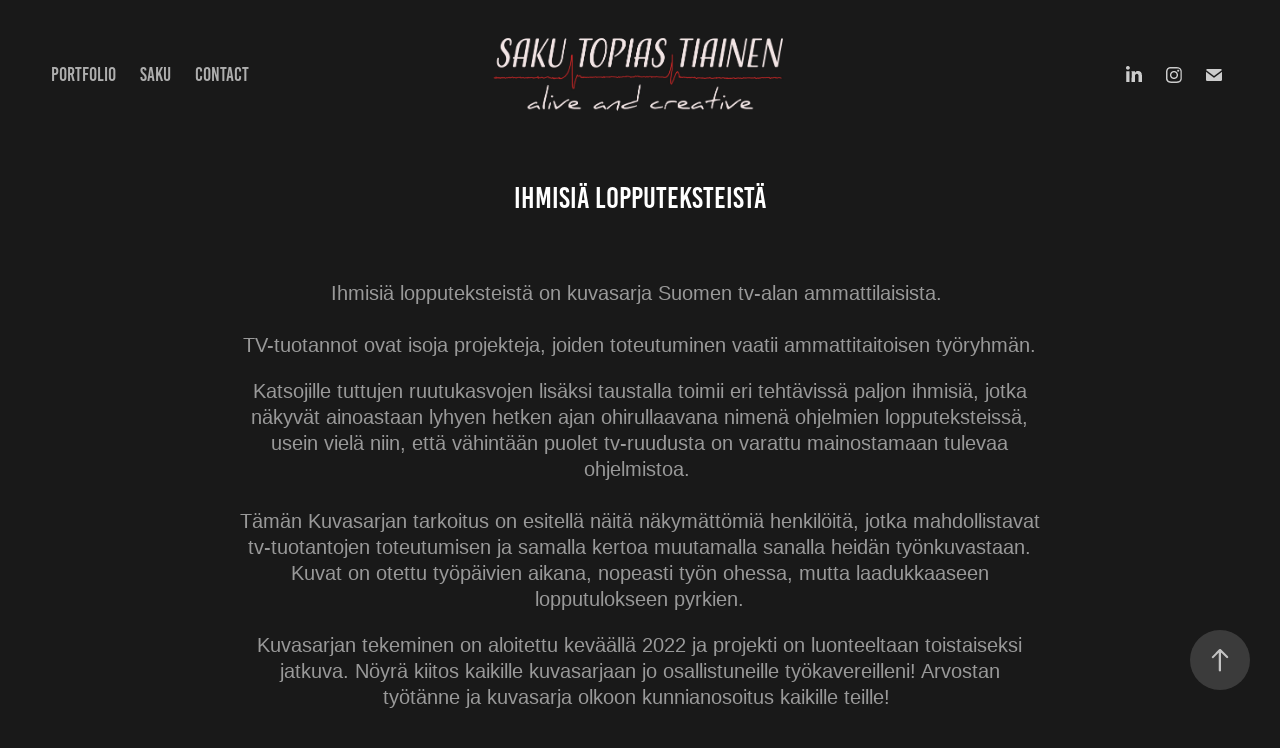

--- FILE ---
content_type: text/html; charset=utf-8
request_url: https://sakutiainen.com/ihmisialopputeksteista
body_size: 23910
content:
<!DOCTYPE HTML>
<html lang="en-US">
<head>
  <meta charset="UTF-8" />
  <meta name="viewport" content="width=device-width, initial-scale=1" />
      <meta name="keywords"  content="saku tiainen,saku topias tiainen,alive and creative,photography,promotional photography,tv shows,televisiotuotannot,still-kuvaaja,luontokuva,music photography,nature photography,digital art,digital artist" />
      <meta name="twitter:card"  content="summary_large_image" />
      <meta name="twitter:site"  content="@AdobePortfolio" />
      <meta  property="og:title" content="Saku Topias Tiainen - Alive and Creative - Ihmisiä lopputeksteistä" />
      <meta  property="og:image" content="https://cdn.myportfolio.com/864ccc164e97db708ecaa1f60cfe00f9/7cab83eb-28a8-47c4-9a73-95fa0343d0e9_rwc_0x248x1367x770x1367.jpg?h=08b8fee4ec6f764a37e74c68f8106b54" />
      <link rel="icon" href="[data-uri]"  />
      <link rel="stylesheet" href="/dist/css/main.css" type="text/css" />
      <link rel="stylesheet" href="https://cdn.myportfolio.com/864ccc164e97db708ecaa1f60cfe00f9/0f9ff84c2cbc70d85ae4c7dadc2f66bd1759670875.css?h=fc400cce9bea427322d5f5ec525215ca" type="text/css" />
    <link rel="canonical" href="https://sakutiainen.com/ihmisialopputeksteista" />
      <title>Saku Topias Tiainen - Alive and Creative - Ihmisiä lopputeksteistä</title>
    <script type="text/javascript" src="//use.typekit.net/ik/741olbmoqjlhWw8hTINluMOMKgAXkp0k3_44eFFE68wfec3JGLGmIKvDFQqawQFLjcB8wAjhjDJ3weB8FQ9kFQyqFQMtZ2Sk5AFcZQsyjRFR5AJaF2yKwyGMJ6scieonJ6sD-YTRH6qJyB9bMg6IJMJ7fbKgmsMMeMS6MKGHf4PqMyMgeMb6MTMg3Sxgl3j.js?cb=35f77bfb8b50944859ea3d3804e7194e7a3173fb" async onload="
    try {
      window.Typekit.load();
    } catch (e) {
      console.warn('Typekit not loaded.');
    }
    "></script>
</head>
  <body class="transition-enabled">  <div class='page-background-video page-background-video-with-panel'>
  </div>
  <div class="js-responsive-nav">
    <div class="responsive-nav has-social">
      <div class="close-responsive-click-area js-close-responsive-nav">
        <div class="close-responsive-button"></div>
      </div>
          <nav class="nav-container" data-hover-hint="nav" data-hover-hint-placement="bottom-start">
                <div class="gallery-title"><a href="/projects" >Portfolio</a></div>
      <div class="page-title">
        <a href="/about-me" >Saku</a>
      </div>
      <div class="page-title">
        <a href="/contact" >Contact</a>
      </div>
          </nav>
        <div class="social pf-nav-social" data-context="theme.nav" data-hover-hint="navSocialIcons" data-hover-hint-placement="bottom-start">
          <ul>
                  <li>
                    <a href="https://www.linkedin.com/in/saku-tiainen-870299147/" target="_blank">
                      <svg version="1.1" id="Layer_1" xmlns="http://www.w3.org/2000/svg" xmlns:xlink="http://www.w3.org/1999/xlink" viewBox="0 0 30 24" style="enable-background:new 0 0 30 24;" xml:space="preserve" class="icon">
                      <path id="path-1_24_" d="M19.6,19v-5.8c0-1.4-0.5-2.4-1.7-2.4c-1,0-1.5,0.7-1.8,1.3C16,12.3,16,12.6,16,13v6h-3.4
                        c0,0,0.1-9.8,0-10.8H16v1.5c0,0,0,0,0,0h0v0C16.4,9,17.2,7.9,19,7.9c2.3,0,4,1.5,4,4.9V19H19.6z M8.9,6.7L8.9,6.7
                        C7.7,6.7,7,5.9,7,4.9C7,3.8,7.8,3,8.9,3s1.9,0.8,1.9,1.9C10.9,5.9,10.1,6.7,8.9,6.7z M10.6,19H7.2V8.2h3.4V19z"/>
                      </svg>
                    </a>
                  </li>
                  <li>
                    <a href="http://www.instagram.com/sakutopias" target="_blank">
                      <svg version="1.1" id="Layer_1" xmlns="http://www.w3.org/2000/svg" xmlns:xlink="http://www.w3.org/1999/xlink" viewBox="0 0 30 24" style="enable-background:new 0 0 30 24;" xml:space="preserve" class="icon">
                      <g>
                        <path d="M15,5.4c2.1,0,2.4,0,3.2,0c0.8,0,1.2,0.2,1.5,0.3c0.4,0.1,0.6,0.3,0.9,0.6c0.3,0.3,0.5,0.5,0.6,0.9
                          c0.1,0.3,0.2,0.7,0.3,1.5c0,0.8,0,1.1,0,3.2s0,2.4,0,3.2c0,0.8-0.2,1.2-0.3,1.5c-0.1,0.4-0.3,0.6-0.6,0.9c-0.3,0.3-0.5,0.5-0.9,0.6
                          c-0.3,0.1-0.7,0.2-1.5,0.3c-0.8,0-1.1,0-3.2,0s-2.4,0-3.2,0c-0.8,0-1.2-0.2-1.5-0.3c-0.4-0.1-0.6-0.3-0.9-0.6
                          c-0.3-0.3-0.5-0.5-0.6-0.9c-0.1-0.3-0.2-0.7-0.3-1.5c0-0.8,0-1.1,0-3.2s0-2.4,0-3.2c0-0.8,0.2-1.2,0.3-1.5c0.1-0.4,0.3-0.6,0.6-0.9
                          c0.3-0.3,0.5-0.5,0.9-0.6c0.3-0.1,0.7-0.2,1.5-0.3C12.6,5.4,12.9,5.4,15,5.4 M15,4c-2.2,0-2.4,0-3.3,0c-0.9,0-1.4,0.2-1.9,0.4
                          c-0.5,0.2-1,0.5-1.4,0.9C7.9,5.8,7.6,6.2,7.4,6.8C7.2,7.3,7.1,7.9,7,8.7C7,9.6,7,9.8,7,12s0,2.4,0,3.3c0,0.9,0.2,1.4,0.4,1.9
                          c0.2,0.5,0.5,1,0.9,1.4c0.4,0.4,0.9,0.7,1.4,0.9c0.5,0.2,1.1,0.3,1.9,0.4c0.9,0,1.1,0,3.3,0s2.4,0,3.3,0c0.9,0,1.4-0.2,1.9-0.4
                          c0.5-0.2,1-0.5,1.4-0.9c0.4-0.4,0.7-0.9,0.9-1.4c0.2-0.5,0.3-1.1,0.4-1.9c0-0.9,0-1.1,0-3.3s0-2.4,0-3.3c0-0.9-0.2-1.4-0.4-1.9
                          c-0.2-0.5-0.5-1-0.9-1.4c-0.4-0.4-0.9-0.7-1.4-0.9c-0.5-0.2-1.1-0.3-1.9-0.4C17.4,4,17.2,4,15,4L15,4L15,4z"/>
                        <path d="M15,7.9c-2.3,0-4.1,1.8-4.1,4.1s1.8,4.1,4.1,4.1s4.1-1.8,4.1-4.1S17.3,7.9,15,7.9L15,7.9z M15,14.7c-1.5,0-2.7-1.2-2.7-2.7
                          c0-1.5,1.2-2.7,2.7-2.7s2.7,1.2,2.7,2.7C17.7,13.5,16.5,14.7,15,14.7L15,14.7z"/>
                        <path d="M20.2,7.7c0,0.5-0.4,1-1,1s-1-0.4-1-1s0.4-1,1-1S20.2,7.2,20.2,7.7L20.2,7.7z"/>
                      </g>
                      </svg>
                    </a>
                  </li>
                  <li>
                    <a href="mailto:saku.tiainen@gmail.com">
                      <svg version="1.1" id="Layer_1" xmlns="http://www.w3.org/2000/svg" xmlns:xlink="http://www.w3.org/1999/xlink" x="0px" y="0px" viewBox="0 0 30 24" style="enable-background:new 0 0 30 24;" xml:space="preserve" class="icon">
                        <g>
                          <path d="M15,13L7.1,7.1c0-0.5,0.4-1,1-1h13.8c0.5,0,1,0.4,1,1L15,13z M15,14.8l7.9-5.9v8.1c0,0.5-0.4,1-1,1H8.1c-0.5,0-1-0.4-1-1 V8.8L15,14.8z"/>
                        </g>
                      </svg>
                    </a>
                  </li>
          </ul>
        </div>
    </div>
  </div>
    <header class="site-header js-site-header " data-context="theme.nav" data-hover-hint="nav" data-hover-hint-placement="top-start">
        <nav class="nav-container" data-hover-hint="nav" data-hover-hint-placement="bottom-start">
                <div class="gallery-title"><a href="/projects" >Portfolio</a></div>
      <div class="page-title">
        <a href="/about-me" >Saku</a>
      </div>
      <div class="page-title">
        <a href="/contact" >Contact</a>
      </div>
        </nav>
        <div class="logo-wrap" data-context="theme.logo.header" data-hover-hint="logo" data-hover-hint-placement="bottom-start">
          <div class="logo e2e-site-logo-text logo-image  ">
    <a href="/projects" class="image-normal image-link">
      <img src="https://cdn.myportfolio.com/864ccc164e97db708ecaa1f60cfe00f9/82046351-1e36-4525-8173-502d209c0ad7_rwc_0x0x1482x692x4096.jpg?h=e8aad0df1a02843fa46b5d6a9eb8aa29" alt="Saku Tiainen">
    </a>
          </div>
        </div>
        <div class="social pf-nav-social" data-context="theme.nav" data-hover-hint="navSocialIcons" data-hover-hint-placement="bottom-start">
          <ul>
                  <li>
                    <a href="https://www.linkedin.com/in/saku-tiainen-870299147/" target="_blank">
                      <svg version="1.1" id="Layer_1" xmlns="http://www.w3.org/2000/svg" xmlns:xlink="http://www.w3.org/1999/xlink" viewBox="0 0 30 24" style="enable-background:new 0 0 30 24;" xml:space="preserve" class="icon">
                      <path id="path-1_24_" d="M19.6,19v-5.8c0-1.4-0.5-2.4-1.7-2.4c-1,0-1.5,0.7-1.8,1.3C16,12.3,16,12.6,16,13v6h-3.4
                        c0,0,0.1-9.8,0-10.8H16v1.5c0,0,0,0,0,0h0v0C16.4,9,17.2,7.9,19,7.9c2.3,0,4,1.5,4,4.9V19H19.6z M8.9,6.7L8.9,6.7
                        C7.7,6.7,7,5.9,7,4.9C7,3.8,7.8,3,8.9,3s1.9,0.8,1.9,1.9C10.9,5.9,10.1,6.7,8.9,6.7z M10.6,19H7.2V8.2h3.4V19z"/>
                      </svg>
                    </a>
                  </li>
                  <li>
                    <a href="http://www.instagram.com/sakutopias" target="_blank">
                      <svg version="1.1" id="Layer_1" xmlns="http://www.w3.org/2000/svg" xmlns:xlink="http://www.w3.org/1999/xlink" viewBox="0 0 30 24" style="enable-background:new 0 0 30 24;" xml:space="preserve" class="icon">
                      <g>
                        <path d="M15,5.4c2.1,0,2.4,0,3.2,0c0.8,0,1.2,0.2,1.5,0.3c0.4,0.1,0.6,0.3,0.9,0.6c0.3,0.3,0.5,0.5,0.6,0.9
                          c0.1,0.3,0.2,0.7,0.3,1.5c0,0.8,0,1.1,0,3.2s0,2.4,0,3.2c0,0.8-0.2,1.2-0.3,1.5c-0.1,0.4-0.3,0.6-0.6,0.9c-0.3,0.3-0.5,0.5-0.9,0.6
                          c-0.3,0.1-0.7,0.2-1.5,0.3c-0.8,0-1.1,0-3.2,0s-2.4,0-3.2,0c-0.8,0-1.2-0.2-1.5-0.3c-0.4-0.1-0.6-0.3-0.9-0.6
                          c-0.3-0.3-0.5-0.5-0.6-0.9c-0.1-0.3-0.2-0.7-0.3-1.5c0-0.8,0-1.1,0-3.2s0-2.4,0-3.2c0-0.8,0.2-1.2,0.3-1.5c0.1-0.4,0.3-0.6,0.6-0.9
                          c0.3-0.3,0.5-0.5,0.9-0.6c0.3-0.1,0.7-0.2,1.5-0.3C12.6,5.4,12.9,5.4,15,5.4 M15,4c-2.2,0-2.4,0-3.3,0c-0.9,0-1.4,0.2-1.9,0.4
                          c-0.5,0.2-1,0.5-1.4,0.9C7.9,5.8,7.6,6.2,7.4,6.8C7.2,7.3,7.1,7.9,7,8.7C7,9.6,7,9.8,7,12s0,2.4,0,3.3c0,0.9,0.2,1.4,0.4,1.9
                          c0.2,0.5,0.5,1,0.9,1.4c0.4,0.4,0.9,0.7,1.4,0.9c0.5,0.2,1.1,0.3,1.9,0.4c0.9,0,1.1,0,3.3,0s2.4,0,3.3,0c0.9,0,1.4-0.2,1.9-0.4
                          c0.5-0.2,1-0.5,1.4-0.9c0.4-0.4,0.7-0.9,0.9-1.4c0.2-0.5,0.3-1.1,0.4-1.9c0-0.9,0-1.1,0-3.3s0-2.4,0-3.3c0-0.9-0.2-1.4-0.4-1.9
                          c-0.2-0.5-0.5-1-0.9-1.4c-0.4-0.4-0.9-0.7-1.4-0.9c-0.5-0.2-1.1-0.3-1.9-0.4C17.4,4,17.2,4,15,4L15,4L15,4z"/>
                        <path d="M15,7.9c-2.3,0-4.1,1.8-4.1,4.1s1.8,4.1,4.1,4.1s4.1-1.8,4.1-4.1S17.3,7.9,15,7.9L15,7.9z M15,14.7c-1.5,0-2.7-1.2-2.7-2.7
                          c0-1.5,1.2-2.7,2.7-2.7s2.7,1.2,2.7,2.7C17.7,13.5,16.5,14.7,15,14.7L15,14.7z"/>
                        <path d="M20.2,7.7c0,0.5-0.4,1-1,1s-1-0.4-1-1s0.4-1,1-1S20.2,7.2,20.2,7.7L20.2,7.7z"/>
                      </g>
                      </svg>
                    </a>
                  </li>
                  <li>
                    <a href="mailto:saku.tiainen@gmail.com">
                      <svg version="1.1" id="Layer_1" xmlns="http://www.w3.org/2000/svg" xmlns:xlink="http://www.w3.org/1999/xlink" x="0px" y="0px" viewBox="0 0 30 24" style="enable-background:new 0 0 30 24;" xml:space="preserve" class="icon">
                        <g>
                          <path d="M15,13L7.1,7.1c0-0.5,0.4-1,1-1h13.8c0.5,0,1,0.4,1,1L15,13z M15,14.8l7.9-5.9v8.1c0,0.5-0.4,1-1,1H8.1c-0.5,0-1-0.4-1-1 V8.8L15,14.8z"/>
                        </g>
                      </svg>
                    </a>
                  </li>
          </ul>
        </div>
        <div class="hamburger-click-area js-hamburger">
          <div class="hamburger">
            <i></i>
            <i></i>
            <i></i>
          </div>
        </div>
    </header>
    <div class="header-placeholder"></div>
  <div class="site-wrap cfix js-site-wrap">
    <div class="site-container">
      <div class="site-content e2e-site-content">
        <main>
  <div class="page-container" data-context="page.page.container" data-hover-hint="pageContainer">
    <section class="page standard-modules">
        <header class="page-header content" data-context="pages" data-identity="id:p62344cec590ffdaf2be6b017a0f96d277b3d457899c79de30eaff" data-hover-hint="pageHeader" data-hover-hint-id="p62344cec590ffdaf2be6b017a0f96d277b3d457899c79de30eaff">
            <h1 class="title preserve-whitespace e2e-site-logo-text">Ihmisiä lopputeksteistä</h1>
            <p class="description"></p>
        </header>
      <div class="page-content js-page-content" data-context="pages" data-identity="id:p62344cec590ffdaf2be6b017a0f96d277b3d457899c79de30eaff">
        <div id="project-canvas" class="js-project-modules modules content">
          <div id="project-modules">
              
              
              
              
              
              <div class="project-module module text project-module-text align- js-project-module e2e-site-project-module-text" style="padding-top: 10px;
padding-bottom: 30px;
">
  <div class="rich-text js-text-editable module-text"><div><span style="font-family:helvetica,sans-serif;">Ihmisiä lopputeksteistä on kuvasarja Suomen tv-alan ammattilaisista. <br><br>TV-tuotannot ovat isoja projekteja, joiden toteutuminen vaatii ammattitaitoisen työryhmän.</span></div><div><span style="font-family:helvetica,sans-serif;">Katsojille tuttujen ruutukasvojen lisäksi taustalla toimii eri tehtävissä paljon ihmisiä, jotka näkyvät ainoastaan lyhyen hetken ajan ohirullaavana nimenä ohjelmien lopputeksteissä, usein vielä niin, että vähintään puolet tv-ruudusta on varattu mainostamaan tulevaa ohjelmistoa. <br><br>Tämän Kuvasarjan tarkoitus on esitellä näitä näkymättömiä henkilöitä, jotka mahdollistavat tv-tuotantojen toteutumisen ja samalla kertoa muutamalla sanalla heidän työnkuvastaan. Kuvat on otettu työpäivien aikana, nopeasti työn ohessa, mutta laadukkaaseen lopputulokseen pyrkien.</span></div><div><span style="font-family:helvetica,sans-serif;">Kuvasarjan tekeminen on aloitettu keväällä 2022 ja projekti on luonteeltaan toistaiseksi jatkuva. Nöyrä kiitos kaikille kuvasarjaan jo osallistuneille työkavereilleni! Arvostan työtänne ja kuvasarja olkoon kunnianosoitus kaikille teille! </span><br><br></div></div>
</div>

              
              
              
              
              
              
              
              
              
              
              
              
              
              <div class="project-module module tree project-module-tree js-js-project-module e2e-site-project-module-tree" >
  <div class="tree-wrapper valign-top">
      <div class="tree-child-wrapper" style="flex: 1">
        
        <div class="project-module module image project-module-image js-js-project-module"  style="padding-top: px;
padding-bottom: px;
  width: 65%;
">

  

  
     <div class="js-lightbox" data-src="https://cdn.myportfolio.com/864ccc164e97db708ecaa1f60cfe00f9/09dd2382-ce50-4a0f-9967-1c2ca39232aa.jpg?h=5b56aaaac87168c861b570448cb9e430">
           <img
             class="js-lazy e2e-site-project-module-image"
             src="[data-uri]"
             data-src="https://cdn.myportfolio.com/864ccc164e97db708ecaa1f60cfe00f9/09dd2382-ce50-4a0f-9967-1c2ca39232aa_rw_1920.jpg?h=837a926e712e86deef80ae94c928870b"
             data-srcset="https://cdn.myportfolio.com/864ccc164e97db708ecaa1f60cfe00f9/09dd2382-ce50-4a0f-9967-1c2ca39232aa_rw_600.jpg?h=455a5286ae42a8e1c543b6a0888b9265 600w,https://cdn.myportfolio.com/864ccc164e97db708ecaa1f60cfe00f9/09dd2382-ce50-4a0f-9967-1c2ca39232aa_rw_1200.jpg?h=3a6d9ebea07d8d2deea74cceac92d4ed 1200w,https://cdn.myportfolio.com/864ccc164e97db708ecaa1f60cfe00f9/09dd2382-ce50-4a0f-9967-1c2ca39232aa_rw_1920.jpg?h=837a926e712e86deef80ae94c928870b 1367w,"
             data-sizes="(max-width: 1367px) 100vw, 1367px"
             width="1367"
             height="0"
             style="padding-bottom: 149.67%; background: rgba(0, 0, 0, 0.03)"
             
           >
     </div>
  

    <div class="project-module module-caption-container js-caption-container align-left">
      <div class="rich-text module-caption js-text-editable"><p><span style="font-family:helvetica,sans-serif;"><span style="font-size:14px;" class="texteditor-inline-fontsize"><span style="line-height:107%;"><span class="bold">1. Salla Suokko. Tuotantoassistentti.</span><br><br>Salla on kuvattu The Voice of Finlandin 11. kauden yhteydessä, hänen toimiessaan tuotantoassistenttina. </span></span></span></p><p><span style="font-family:helvetica,sans-serif;"><span style="font-size:14px;" class="texteditor-inline-fontsize"><span style="line-height:107%;">Kuten kuvasta näkyy, tuotantoassistenteilla on usein kädet täynnä töitä. He hoitavat monenlaisia juoksevia asioita, liikuttavat ihmisiä paikasta toiseen, oikeaan aikaan ja oikeaan paikkaan ja toisinaan, kuten tämän kuvan yhteydessä, toimivat still-kuvaajan valomallina ennen varsinaisia kuvattavia.   </span></span></span></p></div>
    </div>
</div>

        
        
        
        
        
        
        
      </div>
      <div class="tree-child-wrapper" style="flex: 1">
        
        <div class="project-module module image project-module-image js-js-project-module"  style="padding-top: px;
padding-bottom: px;
  width: 65%;
">

  

  
     <div class="js-lightbox" data-src="https://cdn.myportfolio.com/864ccc164e97db708ecaa1f60cfe00f9/19200108-21df-4e40-9f47-d557a90cc9ea.jpg?h=e52337728e5b4ad49edf057aff6f3faf">
           <img
             class="js-lazy e2e-site-project-module-image"
             src="[data-uri]"
             data-src="https://cdn.myportfolio.com/864ccc164e97db708ecaa1f60cfe00f9/19200108-21df-4e40-9f47-d557a90cc9ea_rw_1920.jpg?h=ae8116ae68da64fa4f8284769765cee8"
             data-srcset="https://cdn.myportfolio.com/864ccc164e97db708ecaa1f60cfe00f9/19200108-21df-4e40-9f47-d557a90cc9ea_rw_600.jpg?h=29df742f1298d72c2c4228d2fe57baf2 600w,https://cdn.myportfolio.com/864ccc164e97db708ecaa1f60cfe00f9/19200108-21df-4e40-9f47-d557a90cc9ea_rw_1200.jpg?h=6cfe0f2fbe82ed7c2d21564994e6efc3 1200w,https://cdn.myportfolio.com/864ccc164e97db708ecaa1f60cfe00f9/19200108-21df-4e40-9f47-d557a90cc9ea_rw_1920.jpg?h=ae8116ae68da64fa4f8284769765cee8 1367w,"
             data-sizes="(max-width: 1367px) 100vw, 1367px"
             width="1367"
             height="0"
             style="padding-bottom: 149.67%; background: rgba(0, 0, 0, 0.03)"
             
           >
     </div>
  

    <div class="project-module module-caption-container js-caption-container align-left">
      <div class="rich-text module-caption js-text-editable"><p><span style="font-family:helvetica,sans-serif;"><span style="font-size:14px;" class="texteditor-inline-fontsize"><span style="line-height:107%;"><span class="bold">2. Ira Juvonen. Sometoimittaja.</span><br><br>Myös Ira on kuvattu The Voice of Finlandin 11. kauden yhteydessä. Ohjelman lopputeksteistä Ira löytyy kohdasta Nelonen Online, mutta paremmin hänen työtään kuvaa termi sometoimittaja. Voicessa tehdään paljon sisältöä sosiaaliseen mediaan sekä Ruutu-palveluun ja tätä kenttää Ira toteuttaa yhdessä työparinsa Ollin kanssa.<br><br>Somehommien lisäksi Ira tekee vaatteita omalla Asuji Design –vaatemerkillään. Tässä kuvassa Iran toppi ja hame ovat hänen omaa kädentyötään. </span></span></span>​​​​​​​</p></div>
    </div>
</div>

        
        
        
        
        
        
        
      </div>
  </div>
</div>

              
              
              
              
              
              
              
              
              
              <div class="project-module module tree project-module-tree js-js-project-module e2e-site-project-module-tree" >
  <div class="tree-wrapper valign-top">
      <div class="tree-child-wrapper" style="flex: 1367000000">
        
        <div class="project-module module image project-module-image js-js-project-module"  style="padding-top: px;
padding-bottom: px;
  width: 65%;
">

  

  
     <div class="js-lightbox" data-src="https://cdn.myportfolio.com/864ccc164e97db708ecaa1f60cfe00f9/98be4f7b-95a4-4e0d-b33f-d34591ba7809.jpg?h=e732a4634b256ab10dda64c8648e314e">
           <img
             class="js-lazy e2e-site-project-module-image"
             src="[data-uri]"
             data-src="https://cdn.myportfolio.com/864ccc164e97db708ecaa1f60cfe00f9/98be4f7b-95a4-4e0d-b33f-d34591ba7809_rw_1920.jpg?h=b6059ec21fabc0486b6438207b632f55"
             data-srcset="https://cdn.myportfolio.com/864ccc164e97db708ecaa1f60cfe00f9/98be4f7b-95a4-4e0d-b33f-d34591ba7809_rw_600.jpg?h=4a22aa5de95f69d755c71b01d303dc13 600w,https://cdn.myportfolio.com/864ccc164e97db708ecaa1f60cfe00f9/98be4f7b-95a4-4e0d-b33f-d34591ba7809_rw_1200.jpg?h=976f9177a46c0217deaef66d20f4eb83 1200w,https://cdn.myportfolio.com/864ccc164e97db708ecaa1f60cfe00f9/98be4f7b-95a4-4e0d-b33f-d34591ba7809_rw_1920.jpg?h=b6059ec21fabc0486b6438207b632f55 1367w,"
             data-sizes="(max-width: 1367px) 100vw, 1367px"
             width="1367"
             height="0"
             style="padding-bottom: 149.67%; background: rgba(0, 0, 0, 0.03)"
             
           >
     </div>
  

    <div class="project-module module-caption-container js-caption-container align-left">
      <div class="rich-text module-caption js-text-editable"><p><span style="font-family:helvetica,sans-serif;"><span style="font-size:14px;" class="texteditor-inline-fontsize"><span style="line-height:107%;"><span class="bold">3. Olli Matikainen. Somekuvaaja.</span><br><br>Edelliseen kuvaan viitaten, tässä on Iran työpari Olli. Hän kuvaa, äänittää ja editoi kaiken The Voice of Finlandin sometiimin tuottaman liikkuvan kuvan ohjelman 11. kaudella. Haastatteluja, ohjelmapuffeja ja kaikenlaista muuta sisältöä, jota ei itse pääohjelmassa nähdä, mutta katsojakunta löytyy somesta ja Ruudusta.</span></span></span></p><p><span style="font-family:helvetica,sans-serif;"><span style="font-size:14px;" class="texteditor-inline-fontsize"><span style="line-height:107%;">Olli ja Ira ovat niin tiivis työpari, että laitan myöhemmin vielä heidän yhteiskuvankin, mutta tässä iloksenne Ollin oma potretti!</span></span></span><br><br>​​​​​​​</p></div>
    </div>
</div>

        
        
        
        
        
        
        
      </div>
      <div class="tree-child-wrapper" style="flex: 1367000000">
        
        <div class="project-module module image project-module-image js-js-project-module"  style="padding-top: px;
padding-bottom: px;
  width: 65%;
">

  

  
     <div class="js-lightbox" data-src="https://cdn.myportfolio.com/864ccc164e97db708ecaa1f60cfe00f9/1a8b9987-8628-48ef-92a2-0b81153f3955.jpg?h=b3c242e535ce5a29e005a92819de9b8d">
           <img
             class="js-lazy e2e-site-project-module-image"
             src="[data-uri]"
             data-src="https://cdn.myportfolio.com/864ccc164e97db708ecaa1f60cfe00f9/1a8b9987-8628-48ef-92a2-0b81153f3955_rw_1920.jpg?h=9ee89320b8da980cac7ebf1ab826c7f4"
             data-srcset="https://cdn.myportfolio.com/864ccc164e97db708ecaa1f60cfe00f9/1a8b9987-8628-48ef-92a2-0b81153f3955_rw_600.jpg?h=908c7ab54de52942674afd035da29e9b 600w,https://cdn.myportfolio.com/864ccc164e97db708ecaa1f60cfe00f9/1a8b9987-8628-48ef-92a2-0b81153f3955_rw_1200.jpg?h=9a781467160a5d632c57b2b482cbc355 1200w,https://cdn.myportfolio.com/864ccc164e97db708ecaa1f60cfe00f9/1a8b9987-8628-48ef-92a2-0b81153f3955_rw_1920.jpg?h=9ee89320b8da980cac7ebf1ab826c7f4 1367w,"
             data-sizes="(max-width: 1367px) 100vw, 1367px"
             width="1367"
             height="0"
             style="padding-bottom: 149.67%; background: rgba(0, 0, 0, 0.03)"
             
           >
     </div>
  

    <div class="project-module module-caption-container js-caption-container align-left">
      <div class="rich-text module-caption js-text-editable"><div style="line-height:16px;" class="texteditor-inline-lineheight"><span style="font-family:helvetica,sans-serif;"><span style="font-size:14px;" class="texteditor-inline-fontsize"><span style="line-height:107%;"><span class="bold">4. Tuomo Pfaler. ENG-kuvaaja.</span><br><br>Tuomo kuvaa sisältöä ohjelmiin ja tekee sitä usein niin kutsutussa engissä. Termi ENG juontaa juurensa kauas 70-luvulle ja koostuu sanoista electronic news gathering, eli termi tulee uutislähetysten kenttätyöstä. Näitä samankaltaisia ”kenttäyksiköitä” on nykyään myös todella monissa TV-ohjelmissa, koska yhtä ohjelmaa kuvataan usein samaan aikaan monessa eri paikassa. ENGiin kuuluu usein vähintään kuvaaja, äänittäjä ja toimittaja. ENGien tuottamaa sisältöä ovat usein esim. erilaiset haastattelut, insertit ja muu sellainen ohjelmasisältö, jota kuvataan monikameratuotannon ulkopuolella.</span></span></span></div><div style="line-height:16px;" class="texteditor-inline-lineheight"><span style="font-family:helvetica,sans-serif;"><span style="font-size:14px;" class="texteditor-inline-fontsize"><span style="line-height:107%;">Pudonneen tai jatkoon menneen kilpailijan haastattelut Voicessa, treffit Maajussille Morsian -ohjelmassa; näitä engien kuvaamia tilanteita on loputtomasti ja ilman niitä jäisi moni ohjelma tekemättä!</span></span></span></div><div style="line-height:16px;" class="texteditor-inline-lineheight"><span style="font-family:helvetica,sans-serif;"><span style="font-size:14px;" class="texteditor-inline-fontsize"><span style="line-height:107%;">Kuvaamisen lisäksi Tuomo soittaa koskettimia The Grammers yhtyeessä! Rokkihemmo siis!</span></span></span></div></div>
    </div>
</div>

        
        
        
        
        
        
        
      </div>
  </div>
</div>

              
              
              
              
              
              
              
              
              
              <div class="project-module module tree project-module-tree js-js-project-module e2e-site-project-module-tree" >
  <div class="tree-wrapper valign-top">
      <div class="tree-child-wrapper" style="flex: 1365000000">
        
        <div class="project-module module image project-module-image js-js-project-module"  style="padding-top: px;
padding-bottom: px;
  width: 65%;
">

  

  
     <div class="js-lightbox" data-src="https://cdn.myportfolio.com/864ccc164e97db708ecaa1f60cfe00f9/59022ecb-e94a-4c1f-a16d-95c137303adc.jpg?h=adf106e7549a883062710c7a06c10b2c">
           <img
             class="js-lazy e2e-site-project-module-image"
             src="[data-uri]"
             data-src="https://cdn.myportfolio.com/864ccc164e97db708ecaa1f60cfe00f9/59022ecb-e94a-4c1f-a16d-95c137303adc_rw_1920.jpg?h=9a0d2cdaa5241cb9b470580c8ca00d8c"
             data-srcset="https://cdn.myportfolio.com/864ccc164e97db708ecaa1f60cfe00f9/59022ecb-e94a-4c1f-a16d-95c137303adc_rw_600.jpg?h=a6690b8d9783ef6cb85ed4482737ea22 600w,https://cdn.myportfolio.com/864ccc164e97db708ecaa1f60cfe00f9/59022ecb-e94a-4c1f-a16d-95c137303adc_rw_1200.jpg?h=6136424b06b783d9d5e88ae204ad30bf 1200w,https://cdn.myportfolio.com/864ccc164e97db708ecaa1f60cfe00f9/59022ecb-e94a-4c1f-a16d-95c137303adc_rw_1920.jpg?h=9a0d2cdaa5241cb9b470580c8ca00d8c 1365w,"
             data-sizes="(max-width: 1365px) 100vw, 1365px"
             width="1365"
             height="0"
             style="padding-bottom: 150%; background: rgba(0, 0, 0, 0.03)"
             
           >
     </div>
  

    <div class="project-module module-caption-container js-caption-container align-left">
      <div class="rich-text module-caption js-text-editable"><div><span style="font-size:14px;" class="texteditor-inline-fontsize"><span style="font-family:helvetica,sans-serif;"><span class="bold">5. Viivi Käiväräinen. Digituottaja</span>. <br><br>Viivi on somen ylipäällikkö.<br><br>Tai sillä nimellä lupasin häntä tässä yhteydessä kutsua. Hieman laajemmin kerrottuna Viivi toimii Nelosella digituottajana. Työssään Viivi vastaa ohjelmien sisältömarkkinoinnista ja toimii mm. sometiimien vetäjänä. Digituottajan työnä on vaatimattomasti tehdä ohjelmasta mahdollisimman iso ilmiö.<br><br>Digituottajan työn ohella Viivi on myös muusikko! Musiikkia hän tekee nimellä Viivi Josefina, joten ei muuta kun Spotifysta kuunteluun ja somet seurantaan!</span></span><br><br></div></div>
    </div>
</div>

        
        
        
        
        
        
        
      </div>
      <div class="tree-child-wrapper" style="flex: 1367000000">
        
        <div class="project-module module image project-module-image js-js-project-module"  style="padding-top: px;
padding-bottom: px;
  width: 65%;
">

  

  
     <div class="js-lightbox" data-src="https://cdn.myportfolio.com/864ccc164e97db708ecaa1f60cfe00f9/99a2575b-09b2-4013-8846-3132d84ba3e9.jpg?h=4587fca8dc7362d411f13604e61d1293">
           <img
             class="js-lazy e2e-site-project-module-image"
             src="[data-uri]"
             data-src="https://cdn.myportfolio.com/864ccc164e97db708ecaa1f60cfe00f9/99a2575b-09b2-4013-8846-3132d84ba3e9_rw_1920.jpg?h=7527b7c71e0c9caa948e840b7ee82d90"
             data-srcset="https://cdn.myportfolio.com/864ccc164e97db708ecaa1f60cfe00f9/99a2575b-09b2-4013-8846-3132d84ba3e9_rw_600.jpg?h=ebdde702588852f230e2e4ab2deefcec 600w,https://cdn.myportfolio.com/864ccc164e97db708ecaa1f60cfe00f9/99a2575b-09b2-4013-8846-3132d84ba3e9_rw_1200.jpg?h=9ff62ea08b924d9c6f9c5934ae7aa4d9 1200w,https://cdn.myportfolio.com/864ccc164e97db708ecaa1f60cfe00f9/99a2575b-09b2-4013-8846-3132d84ba3e9_rw_1920.jpg?h=7527b7c71e0c9caa948e840b7ee82d90 1367w,"
             data-sizes="(max-width: 1367px) 100vw, 1367px"
             width="1367"
             height="0"
             style="padding-bottom: 149.67%; background: rgba(0, 0, 0, 0.03)"
             
           >
     </div>
  

    <div class="project-module module-caption-container js-caption-container align-left">
      <div class="rich-text module-caption js-text-editable"><p><span style="font-family:helvetica,sans-serif;"><span class="bold">6. Olli ja Ira. Sometiimi.</span><br><br>Tässä tämä aiemmista kuvista tuttu sometiimi yhteiskuvassa. Koska kuvasarjaa on aloitettu tekemään koronapandemian aikana, niin tässäkin kuvassa molemmilla on kasvomaskit. Ne tulivat osaksi tv-tuotantoja nopeasti koronapandemian alettua. Työryhmät ovat usein isoja ja töitä tehdään lähellä muita ihmisiä, joten turvallisuus on tärkeää huomioida. </span></p></div>
    </div>
</div>

        
        
        
        
        
        
        
      </div>
  </div>
</div>

              
              
              
              
              
              
              
              
              
              <div class="project-module module tree project-module-tree js-js-project-module e2e-site-project-module-tree" >
  <div class="tree-wrapper valign-top">
      <div class="tree-child-wrapper" style="flex: 1367000000">
        
        <div class="project-module module image project-module-image js-js-project-module"  style="padding-top: px;
padding-bottom: px;
  width: 65%;
">

  

  
     <div class="js-lightbox" data-src="https://cdn.myportfolio.com/864ccc164e97db708ecaa1f60cfe00f9/a6dae63a-7203-43c6-8cf4-09c24ef872e8.jpg?h=1c7491592a47ca5c172b7cbae3bc107f">
           <img
             class="js-lazy e2e-site-project-module-image"
             src="[data-uri]"
             data-src="https://cdn.myportfolio.com/864ccc164e97db708ecaa1f60cfe00f9/a6dae63a-7203-43c6-8cf4-09c24ef872e8_rw_1920.jpg?h=1b4cf24c372b580a365b4f88df8587fc"
             data-srcset="https://cdn.myportfolio.com/864ccc164e97db708ecaa1f60cfe00f9/a6dae63a-7203-43c6-8cf4-09c24ef872e8_rw_600.jpg?h=2c22fe494a6e38b591d51587b81d4a4b 600w,https://cdn.myportfolio.com/864ccc164e97db708ecaa1f60cfe00f9/a6dae63a-7203-43c6-8cf4-09c24ef872e8_rw_1200.jpg?h=6320eeed0655e9ca5f523ebcdc028fef 1200w,https://cdn.myportfolio.com/864ccc164e97db708ecaa1f60cfe00f9/a6dae63a-7203-43c6-8cf4-09c24ef872e8_rw_1920.jpg?h=1b4cf24c372b580a365b4f88df8587fc 1367w,"
             data-sizes="(max-width: 1367px) 100vw, 1367px"
             width="1367"
             height="0"
             style="padding-bottom: 149.67%; background: rgba(0, 0, 0, 0.03)"
             
           >
     </div>
  

    <div class="project-module module-caption-container js-caption-container align-left">
      <div class="rich-text module-caption js-text-editable"><p><span style="font-family:helvetica,sans-serif;"><span class="bold">7. Ina Aalto. Apulaistuottaja. </span><br><br><br>Myös Ina on kuvattu Voice of Finlandin yhteydessä.<br><br>Ina löytyy lopputeksteistä kohdasta apulaistuottaja. Aiemmilta kausilta myös kohdista tuotantopäällikkö ja tuotantokoordinaattori. Neljän kauden aikana on siis otettu isoja ammatillisia harppauksia eteenpäin ja siihen Voice on kyllä hieno ympäristö!<br><br>Ina on satapäisen työryhmän selkäranka, joka tietää, kenen on syytä olla milloin missäkin. Aikataulutus onkin iso osa tuotannon sykettä ja rytmiä. Kysy Inalta mitä vain Voicen työryhmästä, tuotannosta ja aikataulusta, saat vastauksen ripeämmin kuin pillerit löytyy apteekin hyllyltä!<br><br>Neljän Voice-kauden jälkeen Ina jatkaa kohti uutta tuotantoa, mutta Voice jää jatkossakin hyviin käsiin.</span></p></div>
    </div>
</div>

        
        
        
        
        
        
        
      </div>
      <div class="tree-child-wrapper" style="flex: 1365000000">
        
        <div class="project-module module image project-module-image js-js-project-module"  style="padding-top: px;
padding-bottom: px;
  width: 65%;
">

  

  
     <div class="js-lightbox" data-src="https://cdn.myportfolio.com/864ccc164e97db708ecaa1f60cfe00f9/6fecf358-dc47-407c-af62-47cc5478b773.jpg?h=d7926774ecf7e50cfc89519900055201">
           <img
             class="js-lazy e2e-site-project-module-image"
             src="[data-uri]"
             data-src="https://cdn.myportfolio.com/864ccc164e97db708ecaa1f60cfe00f9/6fecf358-dc47-407c-af62-47cc5478b773_rw_1920.jpg?h=66ae7e1ac60ae29db417d636eca9d277"
             data-srcset="https://cdn.myportfolio.com/864ccc164e97db708ecaa1f60cfe00f9/6fecf358-dc47-407c-af62-47cc5478b773_rw_600.jpg?h=a4590a1bc1ded9bcd49005a8ce01f892 600w,https://cdn.myportfolio.com/864ccc164e97db708ecaa1f60cfe00f9/6fecf358-dc47-407c-af62-47cc5478b773_rw_1200.jpg?h=a9417d6e8136cb8698f32cf2a85ec4d5 1200w,https://cdn.myportfolio.com/864ccc164e97db708ecaa1f60cfe00f9/6fecf358-dc47-407c-af62-47cc5478b773_rw_1920.jpg?h=66ae7e1ac60ae29db417d636eca9d277 1365w,"
             data-sizes="(max-width: 1365px) 100vw, 1365px"
             width="1365"
             height="0"
             style="padding-bottom: 150%; background: rgba(0, 0, 0, 0.03)"
             
           >
     </div>
  

    <div class="project-module module-caption-container js-caption-container align-left">
      <div class="rich-text module-caption js-text-editable"><p><span style="font-family:helvetica,sans-serif;"><span class="bold">8. Sonja Lyytinen. Tuottaja.</span><br><br><br><br>Tässä kuvassa on pikkeuksellisesti mukana myös kaksi ruutukasvoa, Masked Singer Suomi -ohjelman bodyguardit, Jaakko ja Glendon, jotka ovat aina valmiina auttamaan myös ohjelman tuottajaa, kuten kuvasta näkyy.<br><br>Mitä tuottaja sitten tekee? Masked Singerissä tuottaja sukkuloi sujuvasti mm. tähtien, tiimin, sisällön, budjetin ja asiakkaan keskellä. Tuottaja tulee tuotantoon ensimmäisenä, lähtee viimeisenä ja siinä välissä kerää ympärilleen parhaat tekijät, joihin uskaltaa nojata. Maskedissa tuottaja myös tietää ja pitää kaikki salaisuudet! Ja niitähän tässä ohjelmassa riittää!</span></p></div>
    </div>
</div>

        
        
        
        
        
        
        
      </div>
  </div>
</div>

              
              
              
              
              
              
              
              
              
              <div class="project-module module tree project-module-tree js-js-project-module e2e-site-project-module-tree" >
  <div class="tree-wrapper valign-top">
      <div class="tree-child-wrapper" style="flex: 1367000000">
        
        <div class="project-module module image project-module-image js-js-project-module"  style="padding-top: px;
padding-bottom: px;
  width: 65%;
">

  

  
     <div class="js-lightbox" data-src="https://cdn.myportfolio.com/864ccc164e97db708ecaa1f60cfe00f9/3bf15ebc-738c-46db-9ebf-cbc9a8707516.jpg?h=cb866d7678306e6fda833f3e8eadc834">
           <img
             class="js-lazy e2e-site-project-module-image"
             src="[data-uri]"
             data-src="https://cdn.myportfolio.com/864ccc164e97db708ecaa1f60cfe00f9/3bf15ebc-738c-46db-9ebf-cbc9a8707516_rw_1920.jpg?h=2b8e0ba5d4582f7899e21d64e072a397"
             data-srcset="https://cdn.myportfolio.com/864ccc164e97db708ecaa1f60cfe00f9/3bf15ebc-738c-46db-9ebf-cbc9a8707516_rw_600.jpg?h=b767c8429c987f0011e00ea8551d2ae9 600w,https://cdn.myportfolio.com/864ccc164e97db708ecaa1f60cfe00f9/3bf15ebc-738c-46db-9ebf-cbc9a8707516_rw_1200.jpg?h=e50d67313d37865b98f22a00c152fd44 1200w,https://cdn.myportfolio.com/864ccc164e97db708ecaa1f60cfe00f9/3bf15ebc-738c-46db-9ebf-cbc9a8707516_rw_1920.jpg?h=2b8e0ba5d4582f7899e21d64e072a397 1367w,"
             data-sizes="(max-width: 1367px) 100vw, 1367px"
             width="1367"
             height="0"
             style="padding-bottom: 149.67%; background: rgba(0, 0, 0, 0.03)"
             
           >
     </div>
  

    <div class="project-module module-caption-container js-caption-container align-left">
      <div class="rich-text module-caption js-text-editable"><p><span style="font-family:helvetica,sans-serif;"><span class="bold">9. Tiina Huynh. Tuotantokoordinaattori. </span></span></p><p><br><span style="font-family:helvetica,sans-serif;">Tiina on Voice of Finlandin tuotantokoordinaattori.<br><br>Tiina on ihminen, joka pitää huolta valtavan kokoisesta, yli satahenkisestä työryhmästä.<br><br>Hän hoitaa mm. hotellivarauksia, pysäköintiasioita ja pitää huolen, että työryhmälle on ruokaa tarjolla pitkinä kuvauspäivinä. Lisäksi hän on mukana inserttikuvauksissa ja kaikenlainen yleinen säätäminen ja toiveiden toteuttaminen kuuluu Tiinan työnkuvaan.<br><br>Taitava säätäjä! </span></p></div>
    </div>
</div>

        
        
        
        
        
        
        
      </div>
      <div class="tree-child-wrapper" style="flex: 1365333333">
        
        <div class="project-module module image project-module-image js-js-project-module"  style="padding-top: px;
padding-bottom: px;
  width: 65%;
">

  

  
     <div class="js-lightbox" data-src="https://cdn.myportfolio.com/864ccc164e97db708ecaa1f60cfe00f9/f9483024-0cad-4a5c-aaf0-d72dda900f78.jpg?h=a033c6832bd68f63966e5be8b263b147">
           <img
             class="js-lazy e2e-site-project-module-image"
             src="[data-uri]"
             data-src="https://cdn.myportfolio.com/864ccc164e97db708ecaa1f60cfe00f9/f9483024-0cad-4a5c-aaf0-d72dda900f78_rw_1200.jpg?h=e677b013856980c0d34da7f2fddeff75"
             data-srcset="https://cdn.myportfolio.com/864ccc164e97db708ecaa1f60cfe00f9/f9483024-0cad-4a5c-aaf0-d72dda900f78_rw_600.jpg?h=ae803db4a2bc25fc1863bce25ff7cf8a 600w,https://cdn.myportfolio.com/864ccc164e97db708ecaa1f60cfe00f9/f9483024-0cad-4a5c-aaf0-d72dda900f78_rw_1200.jpg?h=e677b013856980c0d34da7f2fddeff75 1000w,"
             data-sizes="(max-width: 1000px) 100vw, 1000px"
             width="1000"
             height="0"
             style="padding-bottom: 150%; background: rgba(0, 0, 0, 0.03)"
             
           >
     </div>
  

    <div class="project-module module-caption-container js-caption-container align-left">
      <div class="rich-text module-caption js-text-editable"><p><span class="bold"><span style="font-family:helvetica,sans-serif;">10. Kasimir Högnäs. Ohjaaja.</span></span></p><p><span style="font-family:helvetica,sans-serif;">Kasimir on kuvasarjan ensimmäinen ohjaaja!<br><br>Ohjaajana Kasimir vastaa ohjelmien sisällöistä. Realityssä (tai non-scripted tuotannoissa) hänelle tärkeintä on luoda kuvauksiin hyvä ja turvallinen ilmapiiri, joka antaa esiintyjille mahdollisuuden loistaa!<br><br>Koko ajan hänen täytyy pitää mielessään kokonaisuus ja huolehtia siitä että ohjelmaan saadaan kaikki tarvittava materiaali. Toinen puoli ohjaajan työstä tehdään koneen ääressä esivalikoiden leikkaajalle kuvauksista tullutta materiaalia.<br><br>Kassu kertoo rakastavansa työssään yhteyden löytämistä ihmisiin ja hän haluaa muuttaa maailmaa paremmaksi hyvällä videosisällöllä!<br><br>Kassun kuvasin tähän kuvasarjaan Nyt jos koskaan -ohjelman kuvauksien yhteydessä. Hieno mies!</span></p></div>
    </div>
</div>

        
        
        
        
        
        
        
      </div>
  </div>
</div>

              
              
              
              
              
              
              
              
              
              <div class="project-module module tree project-module-tree js-js-project-module e2e-site-project-module-tree" >
  <div class="tree-wrapper valign-top">
      <div class="tree-child-wrapper" style="flex: 1000000000">
        
        <div class="project-module module image project-module-image js-js-project-module"  style="padding-top: px;
padding-bottom: px;
  width: 65%;
">

  

  
     <div class="js-lightbox" data-src="https://cdn.myportfolio.com/864ccc164e97db708ecaa1f60cfe00f9/87fcd271-a696-458e-b901-1cf0aafe6ab6.jpg?h=7b2a4b3a0d201731f16b35a96f4bc168">
           <img
             class="js-lazy e2e-site-project-module-image"
             src="[data-uri]"
             data-src="https://cdn.myportfolio.com/864ccc164e97db708ecaa1f60cfe00f9/87fcd271-a696-458e-b901-1cf0aafe6ab6_rw_1200.jpg?h=d4f12088e6369c8e52c7f9404a10aa5c"
             data-srcset="https://cdn.myportfolio.com/864ccc164e97db708ecaa1f60cfe00f9/87fcd271-a696-458e-b901-1cf0aafe6ab6_rw_600.jpg?h=d8a5a474edaa606dabf21781f81ef989 600w,https://cdn.myportfolio.com/864ccc164e97db708ecaa1f60cfe00f9/87fcd271-a696-458e-b901-1cf0aafe6ab6_rw_1200.jpg?h=d4f12088e6369c8e52c7f9404a10aa5c 1000w,"
             data-sizes="(max-width: 1000px) 100vw, 1000px"
             width="1000"
             height="0"
             style="padding-bottom: 150%; background: rgba(0, 0, 0, 0.03)"
             
           >
     </div>
  

    <div class="project-module module-caption-container js-caption-container align-left">
      <div class="rich-text module-caption js-text-editable"><p><span style="font-family:helvetica,sans-serif;"><span class="bold">11. Laura Kivi. Maskeeraaja-kampaaja</span><br><br>Laura on maskeeraaja-kampaaja.<br><br>Lauran työnkuvaan kuuluu esiintyjien meikin ja hiusten laittaminen kuvauksiin sopivaksi. Reality- ja asiaohjelmissa Laura loihtii ihmisten parhaat puolet esille, jotta heidän olisi mahdollisimman mukava olla kameran edessä. Työtä tehdessään Laura keskustelee maskipenkissä istuvien kanssa paljon siitä, minkä tyylinen kukakin ihminen on ja mitä he toivovat maskeerauksen ja kampauksen suhteen. Samalla keskusteluissa voidaan käydä läpi myös elämän ilot ja surut sekä päivän uutisaiheet. Usein esiintyjien mahdollinen jännitys häviääkin viimeistään maskissa!<br><br>Jos kyseessä on rooli, johon esiintyjä maskeerataan, silloin tyyli suunnitellaan tarkasti jo etukäteen.<br><br>Laura kertoo pitävänsä työnsä monipuolisuudesta ja ihmisten kohtaamisista.<br><br>Sen jälkeen kun maskipeilin valot on sammutettu ja vapaa-aika alkaa, Lauran saattaa hyvinkin löytää hänen vaaleanpunaisesta Taika Poksi -asuntovaunusta!</span></p></div>
    </div>
</div>

        
        
        
        
        
        
        
      </div>
      <div class="tree-child-wrapper" style="flex: 1000000000">
        
        <div class="project-module module image project-module-image js-js-project-module"  style="padding-top: px;
padding-bottom: px;
  width: 60%;
">

  

  
     <div class="js-lightbox" data-src="https://cdn.myportfolio.com/864ccc164e97db708ecaa1f60cfe00f9/a3ce932d-361c-4f7e-b4b4-f22d45190adc.jpg?h=8637acb72c56f7dd7953f91d294376e3">
           <img
             class="js-lazy e2e-site-project-module-image"
             src="[data-uri]"
             data-src="https://cdn.myportfolio.com/864ccc164e97db708ecaa1f60cfe00f9/a3ce932d-361c-4f7e-b4b4-f22d45190adc_rw_1200.jpg?h=1e3f2a918eb95c0ab8e75ac3df597e7d"
             data-srcset="https://cdn.myportfolio.com/864ccc164e97db708ecaa1f60cfe00f9/a3ce932d-361c-4f7e-b4b4-f22d45190adc_rw_600.jpg?h=23bb4a76f1522571928566dbb63b23c9 600w,https://cdn.myportfolio.com/864ccc164e97db708ecaa1f60cfe00f9/a3ce932d-361c-4f7e-b4b4-f22d45190adc_rw_1200.jpg?h=1e3f2a918eb95c0ab8e75ac3df597e7d 1000w,"
             data-sizes="(max-width: 1000px) 100vw, 1000px"
             width="1000"
             height="0"
             style="padding-bottom: 150%; background: rgba(0, 0, 0, 0.03)"
             
           >
     </div>
  

    <div class="project-module module-caption-container js-caption-container align-left">
      <div class="rich-text module-caption js-text-editable"><p><span style="font-family:helvetica,sans-serif;"><span class="bold">12. Paula Eronen. Apulaistuottaja.</span><br><br>Paula on kuvattu Nyt jos koskaan -ohjelman yhteydessä, jossa Paula toimi apulaistuottajana.<br><br>Tässä ohjelmassa tuottaja ja apulaistuottaja toimivat tiiviinä työparina, Paulan toimiessa pääosin toimistolla tulevia kuvausjärjestelyjä tehden tuotantotiimin kanssa.<br><br>Ohjelman päähenkilöille toteutettavat unelmat rakentuvat yhdessä tuotantotiimin, käsikirjoittajan ja ohjaajan kanssa sparraten. Lopulta ratkaisevaa on se, miten kaikki palaset saadaan loksahtamaan toisiinsa tuhansien puhelujen ja salapoliisityön tuloksena.<br><br>Se, että kaikki kymmenten ihmisten ja unelmiin liittyvien osasten aikataulut saadaan toimimaan yhteen tiukoissa raameissa, onkin varsinainen palapeli. Onneksi Paula on suuri palapelien ystävä!</span><br></p></div>
    </div>
</div>

        
        
        
        
        
        
        
      </div>
  </div>
</div>

              
              
              
              
              
              
              
              
              
              <div class="project-module module tree project-module-tree js-js-project-module e2e-site-project-module-tree" >
  <div class="tree-wrapper valign-top">
      <div class="tree-child-wrapper" style="flex: 1001000000">
        
        <div class="project-module module image project-module-image js-js-project-module"  style="padding-top: px;
padding-bottom: px;
  width: 60%;
">

  

  
     <div class="js-lightbox" data-src="https://cdn.myportfolio.com/864ccc164e97db708ecaa1f60cfe00f9/7bf31cb3-635d-48c3-b3ef-59dcf3bd0b4a.jpg?h=87f201e494cd10fcd985fc7809335abf">
           <img
             class="js-lazy e2e-site-project-module-image"
             src="[data-uri]"
             data-src="https://cdn.myportfolio.com/864ccc164e97db708ecaa1f60cfe00f9/7bf31cb3-635d-48c3-b3ef-59dcf3bd0b4a_rw_1200.jpg?h=8c378e02552088125a1c0ae97f6c76aa"
             data-srcset="https://cdn.myportfolio.com/864ccc164e97db708ecaa1f60cfe00f9/7bf31cb3-635d-48c3-b3ef-59dcf3bd0b4a_rw_600.jpg?h=6eb6c91acd1525056f04e0ce6e0fc88d 600w,https://cdn.myportfolio.com/864ccc164e97db708ecaa1f60cfe00f9/7bf31cb3-635d-48c3-b3ef-59dcf3bd0b4a_rw_1200.jpg?h=8c378e02552088125a1c0ae97f6c76aa 1001w,"
             data-sizes="(max-width: 1001px) 100vw, 1001px"
             width="1001"
             height="0"
             style="padding-bottom: 149.83%; background: rgba(0, 0, 0, 0.03)"
             
           >
     </div>
  

    <div class="project-module module-caption-container js-caption-container align-left">
      <div class="rich-text module-caption js-text-editable"><p><span style="font-family:helvetica,sans-serif;"><span class="bold">13. Niko Kokko. The Voice of Finlandin musiikkitiimin tuotantopäällikkö.</span><br><br>Nikon työtehtävät ohjelmassa ovat varsin moninaiset. Hän on mukana ohjelmaan hakevien laulajien koelauluista aina finaaliin asti ja hoitaa mm. musiikillisia asioita laulajien kanssa, bändin backlinea ja tarpeistoa sekä TVOF-bändin johtajan, Lenni-Kalle Taipaleen, juoksevia asioita.<br><br>Myös esitettävien kappaleiden lyhentäminen tv-ohjelmaan sopivaan mittaan kuuluu Nikon työkenttään. Rajallisen ohjelma-ajan puitteissa kun ei voi täysimittaisia versioita kappaleista soittaa.<br><br>Aina kun laulaja astelee Voicen lavalle, Niko pitää vielä huolen, että mikki ja ”pakki” ovat kunnossa ja oikeilla paikoilla.<br><br>Vapaa-ajalla Nikon löytää todennäköisesti saunasta tai uimasta. Ympäri vuoden! Töissä vaihdellaankin usein Nikon kanssa saunavinkkejä.<br><br>TVOF-hommien lisäksi Niko on tällä hetkellä Mato Valtonen &amp; Jore Marjaranta Bandin basisti. Bassoa Niko on aiemmin soittanut myös mm. TVOF-tähtivalmentaja Maija Vilkkumaan bändissä.</span></p></div>
    </div>
</div>

        
        
        
        
        
        
        
      </div>
      <div class="tree-child-wrapper" style="flex: 1001000000">
        
        <div class="project-module module image project-module-image js-js-project-module"  style="padding-top: px;
padding-bottom: px;
  width: 60%;
">

  

  
     <div class="js-lightbox" data-src="https://cdn.myportfolio.com/864ccc164e97db708ecaa1f60cfe00f9/29d9d43d-0c7c-4174-b182-9f1ef0cd6518.jpg?h=fc2bea5a666aa45532f2a697e37db548">
           <img
             class="js-lazy e2e-site-project-module-image"
             src="[data-uri]"
             data-src="https://cdn.myportfolio.com/864ccc164e97db708ecaa1f60cfe00f9/29d9d43d-0c7c-4174-b182-9f1ef0cd6518_rw_1200.jpg?h=a91d817be8392d60002ee4bd6096c7e0"
             data-srcset="https://cdn.myportfolio.com/864ccc164e97db708ecaa1f60cfe00f9/29d9d43d-0c7c-4174-b182-9f1ef0cd6518_rw_600.jpg?h=70b2f9584e6df57dece46069c057b2aa 600w,https://cdn.myportfolio.com/864ccc164e97db708ecaa1f60cfe00f9/29d9d43d-0c7c-4174-b182-9f1ef0cd6518_rw_1200.jpg?h=a91d817be8392d60002ee4bd6096c7e0 1001w,"
             data-sizes="(max-width: 1001px) 100vw, 1001px"
             width="1001"
             height="0"
             style="padding-bottom: 149.83%; background: rgba(0, 0, 0, 0.03)"
             
           >
     </div>
  

    <div class="project-module module-caption-container js-caption-container align-left">
      <div class="rich-text module-caption js-text-editable"><p><span class="bold"><span style="font-family:helvetica,sans-serif;">14. Heidi Musakka. The Voice of Finlandin ohjaaja.<br><br></span></span><span style="font-family:helvetica,sans-serif;">Heidi on The Voice of Finlandin ohjaaja.<br><br>Heidille tärkeintä työssä on se, että ihmisillä on turvallinen ja hyvä olla sekä kameran edessä että takana!<br><br>Heidi rakastaa ihmisten kanssa olemista, tarinoiden kertomista, muiden innostamista ja muista innostumista ja tämä kyllä välittyy kameroiden molemmille puolille.<br><br>The Voice of Finland on lähes ympäri vuoden pyörivä tuotanto ja Heidinkin työ alkaa jo paljon ennen kuvauksia suunnittelulla, ja jatkuu pitkään kuvausjaksojen jälkeen aina editissä, jossa kaikesta kuvatusta materiaalista syntyy lopullinen ohjelma katsojien iloksi. Parasta ohjaajan työssä Heidin mielestä on kuitenkin aina ohjelman kuvaukset ja ihmiset!<br><br>Jo koelauluissa Heidi kertoo laulajille, että tästä tulee ihana seikkailu ja sitä se aina onkin. <br></span><br></p></div>
    </div>
</div>

        
        
        
        
        
        
        
      </div>
  </div>
</div>

              
              
              
              
              
              
              
              
              
              <div class="project-module module tree project-module-tree js-js-project-module e2e-site-project-module-tree" >
  <div class="tree-wrapper valign-top">
      <div class="tree-child-wrapper" style="flex: 1001000000">
        
        <div class="project-module module image project-module-image js-js-project-module"  style="padding-top: px;
padding-bottom: px;
  width: 60%;
">

  

  
     <div class="js-lightbox" data-src="https://cdn.myportfolio.com/864ccc164e97db708ecaa1f60cfe00f9/6027ba4e-4259-471d-8623-ca2415bc7cfd.jpg?h=9eb6981af9bc592534402d518d8442c0">
           <img
             class="js-lazy e2e-site-project-module-image"
             src="[data-uri]"
             data-src="https://cdn.myportfolio.com/864ccc164e97db708ecaa1f60cfe00f9/6027ba4e-4259-471d-8623-ca2415bc7cfd_rw_1200.jpg?h=49f80374f6289e53131cc15948b41522"
             data-srcset="https://cdn.myportfolio.com/864ccc164e97db708ecaa1f60cfe00f9/6027ba4e-4259-471d-8623-ca2415bc7cfd_rw_600.jpg?h=060596c67b799ae29020db66d7749707 600w,https://cdn.myportfolio.com/864ccc164e97db708ecaa1f60cfe00f9/6027ba4e-4259-471d-8623-ca2415bc7cfd_rw_1200.jpg?h=49f80374f6289e53131cc15948b41522 1001w,"
             data-sizes="(max-width: 1001px) 100vw, 1001px"
             width="1001"
             height="0"
             style="padding-bottom: 149.83%; background: rgba(0, 0, 0, 0.03)"
             
           >
     </div>
  

    <div class="project-module module-caption-container js-caption-container align-left">
      <div class="rich-text module-caption js-text-editable"><p><span class="bold"><span style="font-family:helvetica,sans-serif;">15. Laura Rantaniemi. Maskeeraaja</span></span></p><p><span style="font-family:helvetica,sans-serif;">Laura hoitaa ohjelmien kuvauksissa esiintyjien meikkilookit, hiusten laitot, parran trimmaukset, kynsien lakkaukset ja on varautunut kaikkeen aina hammasharjoista laastareihin. Mitä vaan voi sattua!<br><br>Lauralle maskeeraajan työ on visuaalista ja luovaa työtä, jossa saa toteuttaa itseään luomalla uusia meikki- ja hiuslookeja ja parasta työssä on se, kun meikkituolissa istuva pitää lopputuloksesta. Silloin tuntuu, että on onnistunut työssään. Ihmiset ovat inspiroivia ja lämminhenkinen työympäristö on paras alusta luovalle työlle.<br><br>Laura on kuvattu kuvasarjaan The Voice of Finlandin yhteydessä, jossa hän työskentelee valmentajien ja juontajien parissa. Yli 10 vuoden ajan Laura on ollut osa TVOF-tiimiä ja edelleen hän pitää sitä parhaimpana työnä maailmassa! Hän rakastaa The Voice of Finlandia ja livelähetysten pöhinää, musiikkia ja tietysti hyviä nauruja. Niitä riittää!<br><br>TV-töiden ohella Laura tekee mm. mainos- ja lehtikuvauksia, musavideoita sekä artisti- ja yksityismeikkauksia!<br><br>Mainio työkaveri!</span><br></p></div>
    </div>
</div>

        
        
        
        
        
        
        
      </div>
      <div class="tree-child-wrapper" style="flex: 1001000000">
        
        <div class="project-module module image project-module-image js-js-project-module"  style="padding-top: px;
padding-bottom: px;
  width: 60%;
">

  

  
     <div class="js-lightbox" data-src="https://cdn.myportfolio.com/864ccc164e97db708ecaa1f60cfe00f9/eb0daf84-b755-4879-8868-bae29dafb5d2.jpg?h=2eea0150dc961ca0433204ee0bda3a85">
           <img
             class="js-lazy e2e-site-project-module-image"
             src="[data-uri]"
             data-src="https://cdn.myportfolio.com/864ccc164e97db708ecaa1f60cfe00f9/eb0daf84-b755-4879-8868-bae29dafb5d2_rw_1200.jpg?h=7376186702a5771eff66913d3d66e03a"
             data-srcset="https://cdn.myportfolio.com/864ccc164e97db708ecaa1f60cfe00f9/eb0daf84-b755-4879-8868-bae29dafb5d2_rw_600.jpg?h=8c2c0cdaffc6660305a075829935d912 600w,https://cdn.myportfolio.com/864ccc164e97db708ecaa1f60cfe00f9/eb0daf84-b755-4879-8868-bae29dafb5d2_rw_1200.jpg?h=7376186702a5771eff66913d3d66e03a 1001w,"
             data-sizes="(max-width: 1001px) 100vw, 1001px"
             width="1001"
             height="0"
             style="padding-bottom: 149.83%; background: rgba(0, 0, 0, 0.03)"
             
           >
     </div>
  

    <div class="project-module module-caption-container js-caption-container align-left">
      <div class="rich-text module-caption js-text-editable"><p><span style="font-family:helvetica,sans-serif;"><span class="bold">16. Antti Hacklin. Steadicam-operaattori</span><br><br><br>Antti on steadicam-operaattori. Lopputeksteissä lukee usein simppelisti vaan steadicam.<br><br>Steadicam on eräänlainen kameran vakauslaitteisto, joka mahdollistaa vakaan ja tärinättömän kuvan silloin, kun itse kuvaaja on liikkeessä.<br><br>TV-tuotannoissa steadicamia käytetään yleensä lisämausteena elävöittämään kuvakerrontaa hieman samaan tapaan kuin kraanakameran kuvaa.<br><br>Antti on kuvattu kuvasarjaan Haluatko Miljonääriksi -ohjelman kuvausten yhteydessä ja yksi esimerkki steadicamin käytöstä onkin esimerkiksi tilanne, jossa kilpailija pohtii kuumeisesti oikeaa vastausta ja kamerakuva lipuu hiljaa ja läheltä kilpailijan ja juontajan ohi. Silloin Antti on steadicamin kanssa liikkeellä. Koittakaapa bongata ohjelmasta tällainen hetki!<br><br>Ensimmäisen steadicaminsa Antti osti vuonna 1999 ja siitä asti hän on kyseistä ammattia harjoittanut muiden toimenkuvien ohella. Steadicam hommissa Antin mielestä parasta on pitkien ja hyvin suunniteltujen kuvien teko! Palkitsevaa on se, kun ajoitukset ja yhteistoiminta esiintyjien kanssa napsahtaa kohdalleen!</span><br></p></div>
    </div>
</div>

        
        
        
        
        
        
        
      </div>
  </div>
</div>

              
              
              
              
              
              
              
              
              
              <div class="project-module module tree project-module-tree js-js-project-module e2e-site-project-module-tree" >
  <div class="tree-wrapper valign-top">
      <div class="tree-child-wrapper" style="flex: 1001000000">
        
        <div class="project-module module image project-module-image js-js-project-module"  style="padding-top: px;
padding-bottom: px;
  width: 60%;
">

  

  
     <div class="js-lightbox" data-src="https://cdn.myportfolio.com/864ccc164e97db708ecaa1f60cfe00f9/025a071b-cece-4061-8d96-1058ac166033.jpg?h=bd905c227253dfe0373a5bae7a541332">
           <img
             class="js-lazy e2e-site-project-module-image"
             src="[data-uri]"
             data-src="https://cdn.myportfolio.com/864ccc164e97db708ecaa1f60cfe00f9/025a071b-cece-4061-8d96-1058ac166033_rw_1200.jpg?h=12f01f8223ba1c3b55c187aa1758bb4d"
             data-srcset="https://cdn.myportfolio.com/864ccc164e97db708ecaa1f60cfe00f9/025a071b-cece-4061-8d96-1058ac166033_rw_600.jpg?h=2c13d4a3e9ee23ebb4de7de3b3c34b58 600w,https://cdn.myportfolio.com/864ccc164e97db708ecaa1f60cfe00f9/025a071b-cece-4061-8d96-1058ac166033_rw_1200.jpg?h=12f01f8223ba1c3b55c187aa1758bb4d 1001w,"
             data-sizes="(max-width: 1001px) 100vw, 1001px"
             width="1001"
             height="0"
             style="padding-bottom: 149.83%; background: rgba(0, 0, 0, 0.03)"
             
           >
     </div>
  

    <div class="project-module module-caption-container js-caption-container align-left">
      <div class="rich-text module-caption js-text-editable"><p><span class="bold"><span style="font-family:helvetica,sans-serif;">17. Vesa Kess. Studio-ohjaaja</span></span></p><p><span style="font-family:helvetica,sans-serif;"><span style="font-size:11pt;"><span style="line-height:107%;">"Lattia Valmis!" on jokapäiväinen lausahdus Veskun suusta, mutta palataan siihen hetken päästä!</span></span></span></p><p><span style="font-family:helvetica,sans-serif;"><span style="font-size:11.0pt;"><span style="line-height:107%;">Studio-ohjaajan toimenkuva on nimetty melko osuvasti, sillä studio-ohjaajan tehtävä on ohjata studiota. Vaativaksi tehtävän tekee se, että toisella korvalla studio-ohjaajan täytyy kuunnella ohjaamosta monikameraohjaajaa ja kuvaussihteeriä ja toisella studion ääniä ja toimia linkkinä näiden kahden tilan välillä. Studio-ohjaajan täytyy elää hetkessä esiintyjien ja yleisön kanssa, mutta samaan aikaan olla jo viisi minuuttia edellä ja pyrkiä varmistamaan tuotannon jouheva eteneminen.<br><br>Veskulle homman mielekkyys tulee siitä että studiot ja tuotannot erityispiirteineen ja -tarpeineen vaihtelevat koko ajan. Lähtökohtaisesti Vesa pitää kaikista studio-ohjaajan töistä, mutta eniten hän syttyy suorista lähetyksistä, eikä niiden taika tunnu katoavan, vaikka niitäkin on jo satoja tehtynä! ”Hömppäbisneksessä” Vesku on toiminut kohta kaksikymmentä vuotta ja viimeisimmän kymmenen vuoden ajan juuri studio-ohjaajan keikat ovat olleet enemmistössä.<br><br>Kaikesta huolimatta Vesku mieltää itsensä muusikoksi, vaikka elinkeinona sen rooli onkin kutistunut kutistumistaan, mutta onneksi vuosittain tarjolla on kuitenkin myös soitto- ja ääniduuneja. TV-hommien rinnalla Veskun toinen päätoimiala on tapahtumat, joista viimeisin iso kiinnitys on Helsingin Joulukadun avajaisten päätuottajan hommat. Veskun mukaan toimenkuvan mahdollistama suora keskusteluyhteys Korvatunturille on ehkä siistein työsuhde-etu ikinä!<br><br>Ja tuo "Lattia Valmis!", niillä sanoilla Vesku kertoo aina ohjaamoon että studio on esiintyjien, yleisön ja tekniikan puolesta nauhoitusvalmiudessa. Ja sitten mennään! </span></span></span></p></div>
    </div>
</div>

        
        
        
        
        
        
        
      </div>
      <div class="tree-child-wrapper" style="flex: 998000000">
        
        <div class="project-module module image project-module-image js-js-project-module"  style="padding-top: px;
padding-bottom: px;
  width: 60%;
">

  

  
     <div class="js-lightbox" data-src="https://cdn.myportfolio.com/864ccc164e97db708ecaa1f60cfe00f9/1286f00f-d402-4056-af04-248312bc13b3.jpg?h=534b6500f97266a30bd26b0c32336a62">
           <img
             class="js-lazy e2e-site-project-module-image"
             src="[data-uri]"
             data-src="https://cdn.myportfolio.com/864ccc164e97db708ecaa1f60cfe00f9/1286f00f-d402-4056-af04-248312bc13b3_rw_1200.jpg?h=5a62070b7712fddc22e8fcc429b42428"
             data-srcset="https://cdn.myportfolio.com/864ccc164e97db708ecaa1f60cfe00f9/1286f00f-d402-4056-af04-248312bc13b3_rw_600.jpg?h=c14f31d379300748497f3259eae06a8f 600w,https://cdn.myportfolio.com/864ccc164e97db708ecaa1f60cfe00f9/1286f00f-d402-4056-af04-248312bc13b3_rw_1200.jpg?h=5a62070b7712fddc22e8fcc429b42428 998w,"
             data-sizes="(max-width: 998px) 100vw, 998px"
             width="998"
             height="0"
             style="padding-bottom: 150.17%; background: rgba(0, 0, 0, 0.03)"
             
           >
     </div>
  

    <div class="project-module module-caption-container js-caption-container align-left">
      <div class="rich-text module-caption js-text-editable"><p><span class="bold"><span style="font-family:helvetica,sans-serif;">18. EmmI Sihvo. Tuotantopäällikkö</span></span></p><p><span style="font-family:helvetica,sans-serif;"><span style="font-size:11pt;"><span style="line-height:107%;">Emmi kuvattiin Diilin kuusiviikkoisten kuvausten viimeisenä kuvauspäivänä lokakuussa 2023.</span></span></span></p><p><span style="font-family:helvetica,sans-serif;"><span style="font-size:11pt;"><span style="line-height:107%;">Diilissä tuotantopäällikön pesti oli jaettu kahden henkilön kesken, joista Emmi oli toinen. Emmi aikataulutti tiimin elämän kuvausten ajalle ja pyrki pitämään huolen, että aikataulussa myös pysytään. Diilin tuotanto on monimutkainen palapeli, jonka kuvauspäivät ovat täynnä toimintaa sekä suunniteltuja että suunnittelemattomia yllätyksiä. Tämän palapelin keskellä Emmin työnkuvaan kuuluu mm. katsoa, että tiimi hyppää oikeisiin kyyteihin ja on oikeassa paikassa oikeaan aikaan. Samalla täytyy myös organisoida sitä, että siellä missä tapahtuu, tapahtuu oikeat asiat oikeiden henkilöiden kanssa. Ilman osaavaa ja ammattitaitoista tuotantopäällikköä tuotanto olisi melkoinen kaaos.</span></span></span></p><p><span style="font-family:helvetica,sans-serif;"><span style="font-size:11pt;"><span style="line-height:107%;">Kaikkein tärkeintä Emmille työssään tuotantopäällikkönä on se, että tiimillä olisi tuotannossa hyvä olla! Esimerkiksi Diilissä kilpailijoiden lisäksi pyöritettävänä on monikymmenhenkinen tiimi, joten lankoja on koko ajan käsissä paljon. Jokainen päätös ja asia, jonka Emmi tekee, on tarkkaan mietitty niin, että tuotanto sujuisi mahdollisimman mutkattomasti ja tiimi voisi keskittyä täysillä ohjelman tekemiseen.</span></span></span></p><p><span style="font-family:helvetica,sans-serif;"><span style="font-size:11pt;"><span style="line-height:107%;">Tuotantopäällikön töiden lisäksi Emmi on kuluvana vuonna tehnyt myös toimittajan töitä tv-tuotannoissa, joka on tuonut hyvää vastapainoa työnkuvaan.</span></span></span></p><p><span style="font-family:helvetica,sans-serif;"><span style="font-size:11pt;"><span style="line-height:107%;">Emmin kanssa on ilo työskennellä!</span></span></span></p></div>
    </div>
</div>

        
        
        
        
        
        
        
      </div>
  </div>
</div>

              
              
              
              
              
              
              
              
              
              <div class="project-module module tree project-module-tree js-js-project-module e2e-site-project-module-tree" >
  <div class="tree-wrapper valign-top">
      <div class="tree-child-wrapper" style="flex: 998000000">
        
        <div class="project-module module image project-module-image js-js-project-module"  style="padding-top: px;
padding-bottom: px;
  width: 60%;
">

  

  
     <div class="js-lightbox" data-src="https://cdn.myportfolio.com/864ccc164e97db708ecaa1f60cfe00f9/84bc24ed-fc00-4d16-8f4a-9cbad0ea0f4f.jpg?h=2673d37f1e4d6fddb9f6fbceaa10f3f6">
           <img
             class="js-lazy e2e-site-project-module-image"
             src="[data-uri]"
             data-src="https://cdn.myportfolio.com/864ccc164e97db708ecaa1f60cfe00f9/84bc24ed-fc00-4d16-8f4a-9cbad0ea0f4f_rw_1200.jpg?h=a26b0924edce931fee7bd62c2898ffbe"
             data-srcset="https://cdn.myportfolio.com/864ccc164e97db708ecaa1f60cfe00f9/84bc24ed-fc00-4d16-8f4a-9cbad0ea0f4f_rw_600.jpg?h=60f7c4eae0ac14afc0e6819f9cb45b53 600w,https://cdn.myportfolio.com/864ccc164e97db708ecaa1f60cfe00f9/84bc24ed-fc00-4d16-8f4a-9cbad0ea0f4f_rw_1200.jpg?h=a26b0924edce931fee7bd62c2898ffbe 998w,"
             data-sizes="(max-width: 998px) 100vw, 998px"
             width="998"
             height="0"
             style="padding-bottom: 150.17%; background: rgba(0, 0, 0, 0.03)"
             
           >
     </div>
  

    <div class="project-module module-caption-container js-caption-container align-left">
      <div class="rich-text module-caption js-text-editable"><p><span class="bold"><span style="font-family:helvetica,sans-serif;">19. Juho Uusitalo. Pääkuvaaja</span></span></p><p><span style="font-family:helvetica,sans-serif;">Juho Diilin kuvauksissa, lokakuussa 2023.<br><br>Diilin pääkuvaajan vastuulla on, että ohjelma on visuaalisesti ja teknisesti halutulla tasolla. Ohjaaja ja pääkuvaaja luovat yhdessä raamit sille, miltä ohjelman halutaan näyttävän. Työ alkaa jo paljon ennen kuvauksia. Ennakkopäivinä käydään mm. recceillä, eli tarkastamassa tulevia kuvauslokaatioita ja suunnitellaan yhdessä ohjaajan, tuottajan tuotantopäälliköiden kanssa tulevia kuvauspäiviä.<br><br>Diilissä on useita kameroita ja paljon valokalustoa ja oikeanlaisen kaluston hankinta on pääkuvaajan vastuulla ja niiltä osin myös budjetissa pysyminen.<br><br>Kuvauspaikkoja voi olla useampia, jopa yhden päivän aikana. Pääkuvaajan täytyy jatkuvasti käydä keskustelua aikatauluttajien ja teknisten assistenttien kanssa, jotta tekniikka pysyy aikataulussa ja mahdollisia muuttujia, joita varmuudella tulee, voidaan parhaalla mahdollisella tavalla ennakoida.<br><br>Kuvassa Juholla on kamera, joka on yhdistetty gimbaaliin. Tämä yhdistelmä on kevyempi versio tässäkin kuvasarjassa aiemmin esillä olleesta steadicamista. Gimbaalilla saadaan aikaan ”elokuvamaisen leijuvaa kuvaa” ja Diilissä sitä käytetään mm. tehtävänantojen yhteydessä.<br><br>Työmaailman ulkopuolella Juhon aika menee perheen parissa, kahden liikkuvaisen lapsen kanssa. Juhon harrastuksiin kuuluu mm. boulderointi, eli kiipeily ilman köysiä. Boulderointi tukee sopivasti kuvaajan fyysistä työtä.<br><br>Juho on mainio työkaveri!</span><br><br></p></div>
    </div>
</div>

        
        
        
        
        
        
        
      </div>
      <div class="tree-child-wrapper" style="flex: 998000000">
        
        <div class="project-module module image project-module-image js-js-project-module"  style="padding-top: px;
padding-bottom: px;
  width: 60%;
">

  

  
     <div class="js-lightbox" data-src="https://cdn.myportfolio.com/864ccc164e97db708ecaa1f60cfe00f9/52437f67-164b-415b-9549-fbf3bde6096b.jpg?h=f7ff1bcf74a6b6221a70769024f53bb9">
           <img
             class="js-lazy e2e-site-project-module-image"
             src="[data-uri]"
             data-src="https://cdn.myportfolio.com/864ccc164e97db708ecaa1f60cfe00f9/52437f67-164b-415b-9549-fbf3bde6096b_rw_1200.jpg?h=4ce5165c6b7a55d1c4027b6328c6cd13"
             data-srcset="https://cdn.myportfolio.com/864ccc164e97db708ecaa1f60cfe00f9/52437f67-164b-415b-9549-fbf3bde6096b_rw_600.jpg?h=f88f4538e671d7b4d0561f58ab7e582d 600w,https://cdn.myportfolio.com/864ccc164e97db708ecaa1f60cfe00f9/52437f67-164b-415b-9549-fbf3bde6096b_rw_1200.jpg?h=4ce5165c6b7a55d1c4027b6328c6cd13 998w,"
             data-sizes="(max-width: 998px) 100vw, 998px"
             width="998"
             height="0"
             style="padding-bottom: 150.17%; background: rgba(0, 0, 0, 0.03)"
             
           >
     </div>
  

    <div class="project-module module-caption-container js-caption-container align-left">
      <div class="rich-text module-caption js-text-editable"><p><span class="bold"><span style="font-family:helvetica,sans-serif;">20. Niko Peltoniemi. Tekninen assistentti</span></span></p><p><span style="font-family:helvetica,sans-serif;"><span style="font-size:11.0pt;"><span style="line-height:107%;">Myös Niko kuvattiin Diilin kuvauksissa lokakuussa 2023.<br><br>Teknisenä assistenttina Niko mm. piti huolta tekniikasta ja auttoi kohtauksien valaisussa ja rakentamisessa. Kuvaajien avustaminen esimerkiksi roudaamisessa ja haastattelupisteiden rakentamisessa on myös tuttua hommaa ja kuuluu teknisten assistenttien toimenkuvaan. Toisinaan myös ohjelmiin liittyvät dronekuvaukset voivat kuulua työtehtäviin ja näin oli myös Diilissä, joten kuvaajan silmää ja luovuuttakin pitää löytyä. Kuvaajaksi siirtyminen onkin monelle tekniselle assistentille se seuraava toivottu askel työuralla ja tätä silmällä pitäen on välillä hyvä tarttua dronen lisäksi myös kameran varteen tilanteen niin vaatiessa.<br><br>Tekniset assistentit vähentävät pääkuvaajan ja kuvaajien taakkaa ottamalla vastuun kaluston kuljettamisesta ja huolehtimisesta ja pääkuvaaja onkin teknisten assistenttien lähin esimies.<br><br>Niko viihtyy TV-alalla ja kertoo pitävänsä siitä, kun pääsee tekemään töitä aivan mahtavien ja mukavien ihmisten kanssa! Ja mahtava ja mukavahan Niko itsekin on!</span></span></span></p></div>
    </div>
</div>

        
        
        
        
        
        
        
      </div>
  </div>
</div>

              
              
              
              
              
              
              
              
              
              <div class="project-module module tree project-module-tree js-js-project-module e2e-site-project-module-tree" >
  <div class="tree-wrapper valign-top">
      <div class="tree-child-wrapper" style="flex: 998000000">
        
        <div class="project-module module image project-module-image js-js-project-module"  style="padding-top: px;
padding-bottom: px;
  width: 60%;
">

  

  
     <div class="js-lightbox" data-src="https://cdn.myportfolio.com/864ccc164e97db708ecaa1f60cfe00f9/09b251c0-f0bb-4246-8a30-4bb60ac3cfae.jpg?h=c7e6f7283d93fbf4c6e3b2b79cb396b0">
           <img
             class="js-lazy e2e-site-project-module-image"
             src="[data-uri]"
             data-src="https://cdn.myportfolio.com/864ccc164e97db708ecaa1f60cfe00f9/09b251c0-f0bb-4246-8a30-4bb60ac3cfae_rw_1200.jpg?h=a22a216a9ec5322ddd7099ab53ee5215"
             data-srcset="https://cdn.myportfolio.com/864ccc164e97db708ecaa1f60cfe00f9/09b251c0-f0bb-4246-8a30-4bb60ac3cfae_rw_600.jpg?h=fc26b84a27f5e5386d0de3ce4d43f729 600w,https://cdn.myportfolio.com/864ccc164e97db708ecaa1f60cfe00f9/09b251c0-f0bb-4246-8a30-4bb60ac3cfae_rw_1200.jpg?h=a22a216a9ec5322ddd7099ab53ee5215 998w,"
             data-sizes="(max-width: 998px) 100vw, 998px"
             width="998"
             height="0"
             style="padding-bottom: 150.17%; background: rgba(0, 0, 0, 0.03)"
             
           >
     </div>
  

    <div class="project-module module-caption-container js-caption-container align-left">
      <div class="rich-text module-caption js-text-editable"><p><span class="bold"><span style="font-family:helvetica,sans-serif;">21. Sami Tuunanen. Kuvaaja</span></span></p><p><span style="font-size:16px;" class="texteditor-inline-fontsize"><span style="font-family:helvetica,sans-serif;"><span style="line-height:107%;">Sami oli myös yksi heistä, joista otin kuvan Diilin kuvausten yhteydessä, lokakuussa 2023.<br><br>Diilissä Samin roolina oli olla yksi kuudesta ENG-kuvaajasta. Kuvaajat oli jaettu tehtävien suorituksen aikana kilpailevien tiimien kesken kahden kuvaajan ENG:iin ja yhden kuvaajan ENG:iin per joukkue. Yhden kuvaajan ENG:inä Samin rooli oli usein jalkautua seuraamaan ympäri kaupunkia säntäileviä kilpailijoita. Ennakkoon valmistautuminen on välttämätöntä, sillä kuvaamiseen tarvittava kalusto pitää olla mukana koko tehtävän suorittamisen ajan, vaikka aina ei olekaan tiedossa, minne kilpailijat ovat seuraavaksi menossa. Vauhdikasta ja nopeaa reagointia vaativaa hommaa.<br><br>Isompia kohtauksia kuvatessa kuvaajan työssä on etua siitä, että osaa lukea myös muiden kuvaajien operointia, jotta kameroiden pelatessa yhteen, saadaan tarjottua leikkauspöydälle kattavammi<span style="color:#a9a9a9;" class="texteditor-inline-color">n taltioidut kohtaukset.<br><br>Sami kertoo, että parasta kuvaajan duunissa on uudet kohtaamiset erilaisten ihmisten kan</span>ssa ja kuvaajana pääsee myös kokemaan ja näkemään mitä erikoisempia paikkoja kamera olalla heiluen; esimerkiksi Malesian autiosaaren viidakot Selviytyjien kuvauksissa ja Riihimäen vankila Arman Pohjantähden alla -kuvauksissa.<br><br>Vapaa-aikana Sami viihtyy mm. luonnossa liikkuen, lumilautaillen, boulderoiden tai ystävien seurassa aikaa viettäen.</span></span></span></p></div>
    </div>
</div>

        
        
        
        
        
        
        
      </div>
      <div class="tree-child-wrapper" style="flex: 998000000">
        
        <div class="project-module module image project-module-image js-js-project-module"  style="padding-top: px;
padding-bottom: px;
  width: 60%;
">

  

  
     <div class="js-lightbox" data-src="https://cdn.myportfolio.com/864ccc164e97db708ecaa1f60cfe00f9/7395d1a1-4c88-4d30-b8c3-77feb89bd736.jpg?h=2840d95fb7ee4a616633c216a2aaf57b">
           <img
             class="js-lazy e2e-site-project-module-image"
             src="[data-uri]"
             data-src="https://cdn.myportfolio.com/864ccc164e97db708ecaa1f60cfe00f9/7395d1a1-4c88-4d30-b8c3-77feb89bd736_rw_1200.jpg?h=47d82ddb4ae404d25e95df166d77085c"
             data-srcset="https://cdn.myportfolio.com/864ccc164e97db708ecaa1f60cfe00f9/7395d1a1-4c88-4d30-b8c3-77feb89bd736_rw_600.jpg?h=ac435dc6e392750e277a82dc9b89c15c 600w,https://cdn.myportfolio.com/864ccc164e97db708ecaa1f60cfe00f9/7395d1a1-4c88-4d30-b8c3-77feb89bd736_rw_1200.jpg?h=47d82ddb4ae404d25e95df166d77085c 998w,"
             data-sizes="(max-width: 998px) 100vw, 998px"
             width="998"
             height="0"
             style="padding-bottom: 150.17%; background: rgba(0, 0, 0, 0.03)"
             
           >
     </div>
  

    <div class="project-module module-caption-container js-caption-container align-left">
      <div class="rich-text module-caption js-text-editable"><p><span class="bold"><span style="font-family:helvetica,sans-serif;">22<span style="color:#a9a9a9;" class="texteditor-inline-color">. Juuso Kuusisto. Tekninen assistentti ja droneoperaattori</span></span></span></p><p><span style="color:#a9a9a9;" class="texteditor-inline-color"><span style="font-family:helvetica,sans-serif;"><span style="font-size:12pt;">Tekninen assistentti ja droneoperaattori.<br><br>Tai näiden nimikkeiden alla Juuso työskenteli Diilissä, jo<span class="texteditor-inline-color">ssa hänet kuvasin. Lisäksi Juuso tekee myös kamera-assistentin, kuvaajan ja robokameraoperoijan töitä.  <br></span><br>Keskitytään tässä yhteydessä hieman tarkemmin Juuson työhön Diilissä. Teknisenä assistenttina Juuson tehtävänä oli olla askeleen verran edellä kuvaajia ja vastata heidän tarpeisiinsa, ennen kuin he itsekään tietävät niitä. Kuten aiemmin sarjassa esitelty Niko Peltoniemi, myös Juuso pyrki helpottamaan pääkuvaajan taakkaa mahdollisimman paljon ja auttamaan teknistaiteellisten ratkaisujen tehokkaassa toteutuksessa. </span></span></span></p><p><span style="color:#a9a9a9;" class="texteditor-inline-color"><span style="font-family:helvetica,sans-serif;"><span style="font-size:11.0pt;"><span style="line-height:107%;">Juuso toimi Diilissä myös droneoperaattorina. Nykysäädökset vaativat droneoperaattorilta koulutusta, rekisteröitymistä droneoperaattoriksi ja hyväksytysti suoritetun kokeen, joten kuka tahansa ei voi ammattikäyttöön tarkoitettua kamerallista dronea alkaa lennättämään. Lentäessä tulee aktiivisesti seurata vallitsevia rajoituksia ja poikkeuksia ilmatilassa, mutta itse operointi ei Juuson mukaan juuri eroa videopelien pelaamisesta. TV-ohjelmissa dronekuvia käytetään mm. siirtymiin, mainoskatkoille menoon ja paluuseen sekä jaksojen alun ja lopun rytmitykseen.<br><br>Juuson työnkuvat ovat monipuolisia ja se pitää työt mielenkiintoisina ja vaihtelevina. </span></span></span></span></p></div>
    </div>
</div>

        
        
        
        
        
        
        
      </div>
  </div>
</div>

              
              
              
              
              
              
              
              
              
              <div class="project-module module tree project-module-tree js-js-project-module e2e-site-project-module-tree" >
  <div class="tree-wrapper valign-top">
      <div class="tree-child-wrapper" style="flex: 998000000">
        
        <div class="project-module module image project-module-image js-js-project-module"  style="padding-top: px;
padding-bottom: px;
  width: 60%;
">

  

  
     <div class="js-lightbox" data-src="https://cdn.myportfolio.com/864ccc164e97db708ecaa1f60cfe00f9/211b7498-a44c-4bce-9c1c-d8529acf5450.jpg?h=9cf87721d9c4463c561f7d533acbd57d">
           <img
             class="js-lazy e2e-site-project-module-image"
             src="[data-uri]"
             data-src="https://cdn.myportfolio.com/864ccc164e97db708ecaa1f60cfe00f9/211b7498-a44c-4bce-9c1c-d8529acf5450_rw_1200.jpg?h=5a32f869569e79f22fabdd7a151815b7"
             data-srcset="https://cdn.myportfolio.com/864ccc164e97db708ecaa1f60cfe00f9/211b7498-a44c-4bce-9c1c-d8529acf5450_rw_600.jpg?h=9e53b0c11ed8d742a01c5d9ddf9b2c4b 600w,https://cdn.myportfolio.com/864ccc164e97db708ecaa1f60cfe00f9/211b7498-a44c-4bce-9c1c-d8529acf5450_rw_1200.jpg?h=5a32f869569e79f22fabdd7a151815b7 998w,"
             data-sizes="(max-width: 998px) 100vw, 998px"
             width="998"
             height="0"
             style="padding-bottom: 150.17%; background: rgba(0, 0, 0, 0.03)"
             
           >
     </div>
  

    <div class="project-module module-caption-container js-caption-container align-left">
      <div class="rich-text module-caption js-text-editable"><p><span class="bold"><span style="color:#a9a9a9;" class="texteditor-inline-color"><span style="font-family:helvetica,sans-serif;">23. Niko Ahlgren, Kuvaaja</span></span></span></p><div style="line-height:16px;" class="texteditor-inline-lineheight"><span style="font-size:16px;" class="texteditor-inline-fontsize"><span style="color:#a9a9a9;" class="texteditor-inline-color"><span style="font-family:helvetica,sans-serif;">Niko toimii sekä ENG-kuvaaja eri tuotannoissa että kameraoperaattorina monikameratuotannoissa.<br><br>Tähän kuvasarjaan kuvasin Nikon monien muiden tapaan Diilin kuvauksissa syksyllä 2023.<br><br>Diilissä Nikon roolina oli toimia yhtenä kuudesta ENG-kuvaajasta ja tiiviinä aisaparina tässäkin kuvasarjassa aiemmin esitellylle Tuomo Pfalerille. Eri kohtauksissa kahden kuvaajan avulla saadaan tilanteet kuvattua eri kanteista pyrkien mahdollisimman monipuoliseen kuvakerrontaan. Huomioon otetaan myös mukana kulkevien äänittäjien ja toimittajien toiveet, joko vallitsevaa tai erikseen rakennettavaa valotilannetta unohtamatta.<br><br>Ja kuten alussa todettiin, Niko tekee paljon myös monikameratuotantoja ja esimerkiksi viimeisen kymmenen vuoden aikana nähdyistä musiikkiohjelmista Nikon nimi löytyy lähes jokaisen lopputeksteistä. <br><br>Työssä viihtymistä Niko kuvailee seuraavasti: ”Parasta omassa työssä on ehdottomasti mukavat työkaverit ja vaihtuvat työympäristöt. Hyvä työporukka saa omasta mielestä pitkänkin työpäivän tuntumaan lähes lomalta. Reilun 10-vuotisen työurani aikana yksikään vuosi ei ole ollut edellisen kanssa samanlainen ja se toimii omalle luonteelleni erinomaisesti”. </span></span></span></div><div style="line-height:16px;" class="texteditor-inline-lineheight"><span style="font-size:16px;" class="texteditor-inline-fontsize"><span style="color:#a9a9a9;" class="texteditor-inline-color"><span style="font-family:helvetica,sans-serif;">Vapaa-ajalla Niko viihtyy parhaiten ympäristössä, jossa saa hien pintaan ja sykkeen mahdollisimman ylös eli kaikenlainen urheilu on lähellä Nikon sydäntä. Kuntoilu auttaa nollaamaan ajatukset töistä ja toisaalta myös parantaa työssäjaksamista. Kuntoilun jälkeen hyvänä kakkosena tulee joko leffateatteri tai hänen oma kotiteatterinsa, koska laadukkaiden leffojen ja sarjojen lista ei Nikon mukaan tunnu päätyvän koskaan.</span></span></span></div></div>
    </div>
</div>

        
        
        
        
        
        
        
      </div>
      <div class="tree-child-wrapper" style="flex: 998000000">
        
        <div class="project-module module image project-module-image js-js-project-module"  style="padding-top: px;
padding-bottom: px;
  width: 60%;
">

  

  
     <div class="js-lightbox" data-src="https://cdn.myportfolio.com/864ccc164e97db708ecaa1f60cfe00f9/83a3c761-b54e-4bbd-8c03-eb243ebc2aba.jpg?h=54c99f2faa0a65252e4d86cb807cbead">
           <img
             class="js-lazy e2e-site-project-module-image"
             src="[data-uri]"
             data-src="https://cdn.myportfolio.com/864ccc164e97db708ecaa1f60cfe00f9/83a3c761-b54e-4bbd-8c03-eb243ebc2aba_rw_1200.jpg?h=fbb0b32dfa29b91456dd4143deddfd40"
             data-srcset="https://cdn.myportfolio.com/864ccc164e97db708ecaa1f60cfe00f9/83a3c761-b54e-4bbd-8c03-eb243ebc2aba_rw_600.jpg?h=e786b31c3ffeeb57261b777ec5bc31d6 600w,https://cdn.myportfolio.com/864ccc164e97db708ecaa1f60cfe00f9/83a3c761-b54e-4bbd-8c03-eb243ebc2aba_rw_1200.jpg?h=fbb0b32dfa29b91456dd4143deddfd40 998w,"
             data-sizes="(max-width: 998px) 100vw, 998px"
             width="998"
             height="0"
             style="padding-bottom: 150.17%; background: rgba(0, 0, 0, 0.03)"
             
           >
     </div>
  

    <div class="project-module module-caption-container js-caption-container align-left">
      <div class="rich-text module-caption js-text-editable"><p><span class="bold"><span style="color:#a9a9a9;" class="texteditor-inline-color"><span style="font-family:helvetica,sans-serif;">24. Timo Pyykkö, Kuvaaja</span></span></span></p><p><span style="font-size:16px;" class="texteditor-inline-fontsize"><span style="font-family:helvetica,sans-serif;"><span style="line-height:107%;">Timo on myös yksi kuvaajista, jonka kuvasin syksyllä 2023 Diilin kuvausten yhteydessä. Kuvaajan työ Diilissä onkin jo aika hyvin käyty tämän kuvasarjan aiemmissa kuvissa läpi, joten siihen ei tässä yhteydessä tarvitse palata, mutta Timo on toki kuvannut lukuisia muitakin tuotantoja. Esimerkkeinä toimikoon pääkuvaajan työ Petollisissa sekä kymmenet jaksot Yökylässä Maria Veitola -ohjelmaa eri tuotantokausien aikana.</span></span></span></p><p><span style="font-size:16px;" class="texteditor-inline-fontsize"><span style="font-family:helvetica,sans-serif;"><span style="line-height:107%;">Timo kertoo kuvaajan työn parhaiksi puoliksi työn monipuolisuuden sekä hienojen ihmisten kanssa työskentelyn. Parasta on, kun jokainen osasto tuotannossa toimii saumattomasti yhteen ja kuvauspäivät sujuvat omalla painollaan. </span></span></span></p><p><span style="font-size:16px;" class="texteditor-inline-fontsize"><span style="font-family:helvetica,sans-serif;"><span style="line-height:107%;">Harrastuksista rakkain Timolle on jalkapallo.</span></span></span></p></div>
    </div>
</div>

        
        
        
        
        
        
        
      </div>
  </div>
</div>

              
              
              
              
              
              
              
              
              
              <div class="project-module module tree project-module-tree js-js-project-module e2e-site-project-module-tree" >
  <div class="tree-wrapper valign-top">
      <div class="tree-child-wrapper" style="flex: 998000000">
        
        <div class="project-module module image project-module-image js-js-project-module"  style="padding-top: px;
padding-bottom: px;
  width: 60%;
">

  

  
     <div class="js-lightbox" data-src="https://cdn.myportfolio.com/864ccc164e97db708ecaa1f60cfe00f9/8e36b93d-d7e2-445d-a463-f7cb9a6a2988.jpg?h=8c0985b6a2fda5babfeb352c6e479f47">
           <img
             class="js-lazy e2e-site-project-module-image"
             src="[data-uri]"
             data-src="https://cdn.myportfolio.com/864ccc164e97db708ecaa1f60cfe00f9/8e36b93d-d7e2-445d-a463-f7cb9a6a2988_rw_1200.jpg?h=970cf21353ba3b80d0be04c1b6d4a698"
             data-srcset="https://cdn.myportfolio.com/864ccc164e97db708ecaa1f60cfe00f9/8e36b93d-d7e2-445d-a463-f7cb9a6a2988_rw_600.jpg?h=2e8f435928490f33c08e98224a662260 600w,https://cdn.myportfolio.com/864ccc164e97db708ecaa1f60cfe00f9/8e36b93d-d7e2-445d-a463-f7cb9a6a2988_rw_1200.jpg?h=970cf21353ba3b80d0be04c1b6d4a698 998w,"
             data-sizes="(max-width: 998px) 100vw, 998px"
             width="998"
             height="0"
             style="padding-bottom: 150.17%; background: rgba(0, 0, 0, 0.03)"
             
           >
     </div>
  

    <div class="project-module module-caption-container js-caption-container align-left">
      <div class="rich-text module-caption js-text-editable"><p><span class="bold"><span style="font-family:helvetica,sans-serif;">25. Stefan Palmén, Kuvaaja</span></span></p><p><span style="font-family:helvetica,sans-serif;"><span style="color:#a9a9a9;" class="texteditor-inline-color"><span style="font-size:11pt;"><span style="line-height:107%;"><span style="font-size:12.0pt;"><span style="line-height:107%;">Kuvaajan työtä on sarjan aiemmissa kuvissa jo käytykin hyvin läpi, joten annetaan Stefun tässä yhteydessä kertoa, mitä hän pitää työssään tärkeänä ja minne kaikkialle kamera on miestä kuljettanut. <br><br>”Pidän työssäni siitä, että jokainen keikka on omalla tavallaan erilainen, eikä aina tiedä mihin maailmankolkkaan sitä kuvaajana päätyy.</span></span></span></span></span></span></p><p><span style="font-family:helvetica,sans-serif;"><span style="color:#a9a9a9;" class="texteditor-inline-color"><span style="font-size:11pt;"><span style="line-height:107%;"><span style="font-size:12.0pt;"><span style="line-height:107%;">Olen työni takia saanut kokea monia mielenkiintoisia paikkoja ympäri maailman, joista mieleenpainuvimmat ovat olleet Dominikaanisen tasavallan paratiisisaaret, kirkkaansinisine merineen sekä Malesian vehreät ja trooppiset viidakot upeine saarineen, nämä kaikki Selviytyjät Suomi -tuotantojen yhteydessä.<br><br>Olen ollut kuvaamassa tarponin (yli kaksimetrinen petokala) kalastusta keskellä Karibian turkoosin sinistä merta Cayo Largon saaren lähistöllä ohjelmassa "Incredible Fishing with Tommi &amp; Hissu".<br><br>Kiran keittiössä -kokkiohjelman kuvaus San Franciscon kaupungissa Golden Gate Bridgen läheisyydessä on myös jäänyt mieleen.”</span></span></span></span></span></span></p><p><span style="color:#a9a9a9;" class="texteditor-inline-color"><span style="font-family:helvetica,sans-serif;"><span style="font-size:12.0pt;"><span style="line-height:107%;">Yksi tärkeimmistä asioista Stefulle hänen työssään ovat työkollegat ja heidän kanssaan yhdessä työskenteleminen. Stefu kertoo, että mahdollisuus tutustua uusiin tekijöihin ja kokemusta omaaviin osaajiin tekevät työstä mielenkiintoista sekä opettavaista, eikä hän vaihtaisi yhdessä tekemisen periaatetta mistään hinnasta.<br><br>”Hyvä fiilis, yhdessä tekeminen ja sana vapaa mentaliteetti ovat minulle avainasioita, jotka tekevät työskentelystä mukavaa ja inspiroivaa.”<br><br>Stefun kuvasin kuvasarjaan syksyllä 2023.</span></span></span></span><br><br></p></div>
    </div>
</div>

        
        
        
        
        
        
        
      </div>
      <div class="tree-child-wrapper" style="flex: 998000000">
        
        <div class="project-module module image project-module-image js-js-project-module"  style="padding-top: px;
padding-bottom: px;
  width: 60%;
">

  

  
     <div class="js-lightbox" data-src="https://cdn.myportfolio.com/864ccc164e97db708ecaa1f60cfe00f9/5cca8fc9-92dd-4363-8f13-409ea4943a6b.jpg?h=b1a1c5a0d0131193b32be5dbed215ed8">
           <img
             class="js-lazy e2e-site-project-module-image"
             src="[data-uri]"
             data-src="https://cdn.myportfolio.com/864ccc164e97db708ecaa1f60cfe00f9/5cca8fc9-92dd-4363-8f13-409ea4943a6b_rw_1200.jpg?h=c570f5cc1e59fc5be36890937a2c2458"
             data-srcset="https://cdn.myportfolio.com/864ccc164e97db708ecaa1f60cfe00f9/5cca8fc9-92dd-4363-8f13-409ea4943a6b_rw_600.jpg?h=e80ee9a72354ff33b1bdc28ba72d8491 600w,https://cdn.myportfolio.com/864ccc164e97db708ecaa1f60cfe00f9/5cca8fc9-92dd-4363-8f13-409ea4943a6b_rw_1200.jpg?h=c570f5cc1e59fc5be36890937a2c2458 998w,"
             data-sizes="(max-width: 998px) 100vw, 998px"
             width="998"
             height="0"
             style="padding-bottom: 150.17%; background: rgba(0, 0, 0, 0.03)"
             
           >
     </div>
  

    <div class="project-module module-caption-container js-caption-container align-left">
      <div class="rich-text module-caption js-text-editable"><p><span class="bold"><span style="font-family:helvetica,sans-serif;">26. Einari Saarinen, Lavastaja</span></span></p><p><span class="texteditor-inline-fontsize" style="font-size:16px;"><span style="font-family:helvetica,sans-serif;"><span style="line-height:107%;">Ihmisiä lopputeksteistä.<br><br>Tässä on Einari. Einari on lavastaja.<br><br>Lavastajana Einarin työtä on suunnitella ohjelmien ja esitysten lavastuksia. Työ alkaa yleensä sillä, että istutaan alas tuottajan, ohjaajan ja mahdollisesti muiden taiteellisessa vastuussa olevien henkilöiden kanssa (esim. pääkuvaaja, valaisija, puvustaja) ja käydään läpi, minkälaista ohjelmaa lähdetään tekemään.<br><br>Osa ohjelmista on ns. formaattiohjelmia, jolloin käydään läpi muiden maiden vastaavia tuotantoja, joiden pohjalta Einari miettii toimivan kokonaisuuden, jota aletaan tehdä. Joskus tekemiseen saa hyvinkin vapaat kädet ja ohjenuorana voi olla vain ohjaajan parin lauseen kuvaus fiiliksestä, joskus taas toimitaan tarkempien raamien mukaan.<br><br>Kuvasin Einarin kuvasarjaan Nelosella esitettävän Petolliset -ohjelman toisen tuotantokauden kuvausten yhteydessä keväällä 2024, joten käytetään esimerkkinä Einarin työstä Petollisia ja etenkin ohjelman pyöreää pöytää. Petollisissa valittuun lokaatioon piti sovittaa tietyt elementit, jotka ohjelmaan formaatin mukaan kuuluvat, ja suunnitella elementit niin, että ne sopivat muuhun miljööseen. Einari kertoo, että Petollisten pyöreä pöytä on yksi siisteimmistä seteistä, jonka hän on saanut tehdä! Pöytä on funktioltaan ja tekniikaltaan samanlainen kuin muissa maissa ja Einari työryhmänsä kanssa teki siitä Vanajanlinnaan rakennettuun kuvaussettiin toimivan ja istuvan ratkaisun.<br><br>Parasta työssä Einarin mielestä on ihmiset, joiden kanssa töitä tehdään, jatkuva itsensä haastaminen sekä erilaisten maailmojen rakentaminen viihteen alttarille. Einari haaveilee siitä, että joskus tulee joku jostain, joka tekee ison elokuvan, jonka suurin osa seteistä on lavasteissa eikä valmiissa lokaatiossa. Ja tietenkin niin, että joku pyytää Einaria tekemään ne lavasteet!<br><br>Einarilla on motto, joka kuuluu näin: ”Ei näistä mitään Jussia/Venlaa voiteta”.<br><br>Lavastaja ja työryhmä on onnistunut työssään kun kukaan ei huomaa, että on oltu töissä.<br></span></span></span></p></div>
    </div>
</div>

        
        
        
        
        
        
        
      </div>
  </div>
</div>

          </div>
        </div>
      </div>
    </section>
          <section class="other-projects" data-context="page.page.other_pages" data-hover-hint="otherPages">
            <div class="title-wrapper">
              <div class="title-container">
                  <h3 class="other-projects-title preserve-whitespace">You may also like</h3>
              </div>
            </div>
            <div class="project-covers">
                  <a class="project-cover js-project-cover-touch hold-space" href="/music" data-context="pages" data-identity="id:p59305aa93769a077ec9c138491a7d0476263348944acd40fc1acd">
                    <div class="cover-content-container">
                      <div class="cover-image-wrap">
                        <div class="cover-image">
                            <div class="cover cover-normal">

            <img
              class="cover__img js-lazy"
              src="https://cdn.myportfolio.com/864ccc164e97db708ecaa1f60cfe00f9/481734b3-aa2a-4085-ba4d-94450e8a17c6_carw_16x9x32.jpg?h=2e5a3b13cd182000f6e895053ff27ef7"
              data-src="https://cdn.myportfolio.com/864ccc164e97db708ecaa1f60cfe00f9/481734b3-aa2a-4085-ba4d-94450e8a17c6_car_16x9.jpg?h=a768e17e2086bebb8f35ee339d640754"
              data-srcset="https://cdn.myportfolio.com/864ccc164e97db708ecaa1f60cfe00f9/481734b3-aa2a-4085-ba4d-94450e8a17c6_carw_16x9x640.jpg?h=e8f87df57f485086a7e98d20c9cc9cf4 640w, https://cdn.myportfolio.com/864ccc164e97db708ecaa1f60cfe00f9/481734b3-aa2a-4085-ba4d-94450e8a17c6_carw_16x9x1280.jpg?h=acd2dc14ad9c240f957236592b6860fc 1280w, https://cdn.myportfolio.com/864ccc164e97db708ecaa1f60cfe00f9/481734b3-aa2a-4085-ba4d-94450e8a17c6_carw_16x9x1366.jpg?h=6d6480cc74e5134a05b76b7e635d6f48 1366w, https://cdn.myportfolio.com/864ccc164e97db708ecaa1f60cfe00f9/481734b3-aa2a-4085-ba4d-94450e8a17c6_carw_16x9x1920.jpg?h=49684adf4b92cd29819c854793c5a130 1920w, https://cdn.myportfolio.com/864ccc164e97db708ecaa1f60cfe00f9/481734b3-aa2a-4085-ba4d-94450e8a17c6_carw_16x9x2560.jpg?h=7ed5983fe84de2370adffa06562ce234 2560w, https://cdn.myportfolio.com/864ccc164e97db708ecaa1f60cfe00f9/481734b3-aa2a-4085-ba4d-94450e8a17c6_carw_16x9x5120.jpg?h=016461cb079e60bcc687d20fd3960682 5120w"
              data-sizes="(max-width: 540px) 100vw, (max-width: 768px) 50vw, calc(1400px / 2)"
            >
                                      </div>
                        </div>
                      </div>
                      <div class="details-wrap">
                        <div class="details">
                          <div class="details-inner">
                              <div class="title preserve-whitespace">Music</div>
                              <div class="date">2024</div>
                          </div>
                        </div>
                      </div>
                    </div>
                  </a>
                  <a class="project-cover js-project-cover-touch hold-space" href="/nature" data-context="pages" data-identity="id:p592f170532a186d2425da0e3a7d2c45392bdb24e829af085cdf5d">
                    <div class="cover-content-container">
                      <div class="cover-image-wrap">
                        <div class="cover-image">
                            <div class="cover cover-normal">

            <img
              class="cover__img js-lazy"
              src="https://cdn.myportfolio.com/864ccc164e97db708ecaa1f60cfe00f9/4db3fcee-61c8-440d-a3a3-65e43d97e3ca_carw_16x9x32.jpg?h=653eb55ce14f8346696b5c1e15057439"
              data-src="https://cdn.myportfolio.com/864ccc164e97db708ecaa1f60cfe00f9/4db3fcee-61c8-440d-a3a3-65e43d97e3ca_car_16x9.jpg?h=21dfef5e7c58c82cd4f9381a647e1907"
              data-srcset="https://cdn.myportfolio.com/864ccc164e97db708ecaa1f60cfe00f9/4db3fcee-61c8-440d-a3a3-65e43d97e3ca_carw_16x9x640.jpg?h=bc6902b61797f3eb735acfa462954297 640w, https://cdn.myportfolio.com/864ccc164e97db708ecaa1f60cfe00f9/4db3fcee-61c8-440d-a3a3-65e43d97e3ca_carw_16x9x1280.jpg?h=150e231a6398def4cbefe4ad4c6b5557 1280w, https://cdn.myportfolio.com/864ccc164e97db708ecaa1f60cfe00f9/4db3fcee-61c8-440d-a3a3-65e43d97e3ca_carw_16x9x1366.jpg?h=9f662ae3f9b5facd923c358471097d6b 1366w, https://cdn.myportfolio.com/864ccc164e97db708ecaa1f60cfe00f9/4db3fcee-61c8-440d-a3a3-65e43d97e3ca_carw_16x9x1920.jpg?h=6cd13746449934492a18f79b65794095 1920w, https://cdn.myportfolio.com/864ccc164e97db708ecaa1f60cfe00f9/4db3fcee-61c8-440d-a3a3-65e43d97e3ca_carw_16x9x2560.jpg?h=243189a164010b216a44e739250740ce 2560w, https://cdn.myportfolio.com/864ccc164e97db708ecaa1f60cfe00f9/4db3fcee-61c8-440d-a3a3-65e43d97e3ca_carw_16x9x5120.jpg?h=a403930cdaa27fbf61091c58b673a943 5120w"
              data-sizes="(max-width: 540px) 100vw, (max-width: 768px) 50vw, calc(1400px / 2)"
            >
                                      </div>
                        </div>
                      </div>
                      <div class="details-wrap">
                        <div class="details">
                          <div class="details-inner">
                              <div class="title preserve-whitespace">Nature</div>
                              <div class="date">2024</div>
                          </div>
                        </div>
                      </div>
                    </div>
                  </a>
                  <a class="project-cover js-project-cover-touch hold-space" href="/awardedphotos" data-context="pages" data-identity="id:p5adc7807dada585e2a2d1bd36e3959fa5a386df89c28892172269">
                    <div class="cover-content-container">
                      <div class="cover-image-wrap">
                        <div class="cover-image">
                            <div class="cover cover-normal">

            <img
              class="cover__img js-lazy"
              src="https://cdn.myportfolio.com/864ccc164e97db708ecaa1f60cfe00f9/d8f23263-5dc2-4476-891f-1dad6f2fc7d2_rwc_0x424x1152x649x32.jpg?h=99a070002f940f3fe18e404d29a13730"
              data-src="https://cdn.myportfolio.com/864ccc164e97db708ecaa1f60cfe00f9/d8f23263-5dc2-4476-891f-1dad6f2fc7d2_rwc_0x424x1152x649x1152.jpg?h=b7bd67aff6035d1711839bf2172a0f30"
              data-srcset="https://cdn.myportfolio.com/864ccc164e97db708ecaa1f60cfe00f9/d8f23263-5dc2-4476-891f-1dad6f2fc7d2_rwc_0x424x1152x649x640.jpg?h=49aefecd0b0f9492a2a41b6094618516 640w, https://cdn.myportfolio.com/864ccc164e97db708ecaa1f60cfe00f9/d8f23263-5dc2-4476-891f-1dad6f2fc7d2_rwc_0x424x1152x649x1152.jpg?h=b7bd67aff6035d1711839bf2172a0f30 1280w, https://cdn.myportfolio.com/864ccc164e97db708ecaa1f60cfe00f9/d8f23263-5dc2-4476-891f-1dad6f2fc7d2_rwc_0x424x1152x649x1152.jpg?h=b7bd67aff6035d1711839bf2172a0f30 1366w, https://cdn.myportfolio.com/864ccc164e97db708ecaa1f60cfe00f9/d8f23263-5dc2-4476-891f-1dad6f2fc7d2_rwc_0x424x1152x649x1152.jpg?h=b7bd67aff6035d1711839bf2172a0f30 1920w, https://cdn.myportfolio.com/864ccc164e97db708ecaa1f60cfe00f9/d8f23263-5dc2-4476-891f-1dad6f2fc7d2_rwc_0x424x1152x649x1152.jpg?h=b7bd67aff6035d1711839bf2172a0f30 2560w, https://cdn.myportfolio.com/864ccc164e97db708ecaa1f60cfe00f9/d8f23263-5dc2-4476-891f-1dad6f2fc7d2_rwc_0x424x1152x649x1152.jpg?h=b7bd67aff6035d1711839bf2172a0f30 5120w"
              data-sizes="(max-width: 540px) 100vw, (max-width: 768px) 50vw, calc(1400px / 2)"
            >
                                      </div>
                        </div>
                      </div>
                      <div class="details-wrap">
                        <div class="details">
                          <div class="details-inner">
                              <div class="title preserve-whitespace">Awarded photos</div>
                              <div class="date">2024</div>
                          </div>
                        </div>
                      </div>
                    </div>
                  </a>
                  <a class="project-cover js-project-cover-touch hold-space" href="/advertising" data-context="pages" data-identity="id:p5f71cb8f2141b8774420ace05af697309f9cacb1cd2cd082ae5c2">
                    <div class="cover-content-container">
                      <div class="cover-image-wrap">
                        <div class="cover-image">
                            <div class="cover cover-normal">

            <img
              class="cover__img js-lazy"
              src="https://cdn.myportfolio.com/864ccc164e97db708ecaa1f60cfe00f9/9d2af71c-a445-4f93-8b05-43ddedd852c5_carw_16x9x32.jpg?h=ff5ea9989c66a5ee354399e92d55b78c"
              data-src="https://cdn.myportfolio.com/864ccc164e97db708ecaa1f60cfe00f9/9d2af71c-a445-4f93-8b05-43ddedd852c5_car_16x9.jpg?h=80015ebbe53d7b38045421904879ab66"
              data-srcset="https://cdn.myportfolio.com/864ccc164e97db708ecaa1f60cfe00f9/9d2af71c-a445-4f93-8b05-43ddedd852c5_carw_16x9x640.jpg?h=d2bc4824ea1f5771696fc79006720f43 640w, https://cdn.myportfolio.com/864ccc164e97db708ecaa1f60cfe00f9/9d2af71c-a445-4f93-8b05-43ddedd852c5_carw_16x9x1280.jpg?h=ea999abe6a9fcafa69e42035770abdd7 1280w, https://cdn.myportfolio.com/864ccc164e97db708ecaa1f60cfe00f9/9d2af71c-a445-4f93-8b05-43ddedd852c5_carw_16x9x1366.jpg?h=05aceb84d60737f697f5576a110a2719 1366w, https://cdn.myportfolio.com/864ccc164e97db708ecaa1f60cfe00f9/9d2af71c-a445-4f93-8b05-43ddedd852c5_carw_16x9x1920.jpg?h=939aadd8e9b3bd9b902cc72510ed3004 1920w, https://cdn.myportfolio.com/864ccc164e97db708ecaa1f60cfe00f9/9d2af71c-a445-4f93-8b05-43ddedd852c5_carw_16x9x2560.jpg?h=442bf0a10dfbb39b936725ffc3f8630a 2560w, https://cdn.myportfolio.com/864ccc164e97db708ecaa1f60cfe00f9/9d2af71c-a445-4f93-8b05-43ddedd852c5_carw_16x9x5120.jpg?h=b00fed200f963782175fb27afd916aea 5120w"
              data-sizes="(max-width: 540px) 100vw, (max-width: 768px) 50vw, calc(1400px / 2)"
            >
                                      </div>
                        </div>
                      </div>
                      <div class="details-wrap">
                        <div class="details">
                          <div class="details-inner">
                              <div class="title preserve-whitespace">Advertising &amp; print media</div>
                              <div class="date">2024</div>
                          </div>
                        </div>
                      </div>
                    </div>
                  </a>
                  <a class="project-cover js-project-cover-touch hold-space" href="/travel-and-landscapes" data-context="pages" data-identity="id:p592f146a3b56d30d401be99acb47a68aa039d789f1e5e77619602">
                    <div class="cover-content-container">
                      <div class="cover-image-wrap">
                        <div class="cover-image">
                            <div class="cover cover-normal">

            <img
              class="cover__img js-lazy"
              src="https://cdn.myportfolio.com/864ccc164e97db708ecaa1f60cfe00f9/4b33c13f-bec5-4549-aae1-5b5ed72445d8_carw_16x9x32.jpg?h=802131669d9798da66b99743c122c75f"
              data-src="https://cdn.myportfolio.com/864ccc164e97db708ecaa1f60cfe00f9/4b33c13f-bec5-4549-aae1-5b5ed72445d8_car_16x9.jpg?h=49cbb394f343898136407a6e7bc64cfb"
              data-srcset="https://cdn.myportfolio.com/864ccc164e97db708ecaa1f60cfe00f9/4b33c13f-bec5-4549-aae1-5b5ed72445d8_carw_16x9x640.jpg?h=ff19e74ac572bffe25dae956c91d633f 640w, https://cdn.myportfolio.com/864ccc164e97db708ecaa1f60cfe00f9/4b33c13f-bec5-4549-aae1-5b5ed72445d8_carw_16x9x1280.jpg?h=6cf98ee3358748b528c505cb2fef1dc7 1280w, https://cdn.myportfolio.com/864ccc164e97db708ecaa1f60cfe00f9/4b33c13f-bec5-4549-aae1-5b5ed72445d8_carw_16x9x1366.jpg?h=7b3c327062ed27259e4c7f816945d805 1366w, https://cdn.myportfolio.com/864ccc164e97db708ecaa1f60cfe00f9/4b33c13f-bec5-4549-aae1-5b5ed72445d8_carw_16x9x1920.jpg?h=48d6099f4219d8c94546c993599cffd9 1920w, https://cdn.myportfolio.com/864ccc164e97db708ecaa1f60cfe00f9/4b33c13f-bec5-4549-aae1-5b5ed72445d8_carw_16x9x2560.jpg?h=b2494b9b971a37260a4e915af121fb22 2560w, https://cdn.myportfolio.com/864ccc164e97db708ecaa1f60cfe00f9/4b33c13f-bec5-4549-aae1-5b5ed72445d8_carw_16x9x5120.jpg?h=33ce58075b12a268333e4c314633250e 5120w"
              data-sizes="(max-width: 540px) 100vw, (max-width: 768px) 50vw, calc(1400px / 2)"
            >
                                      </div>
                        </div>
                      </div>
                      <div class="details-wrap">
                        <div class="details">
                          <div class="details-inner">
                              <div class="title preserve-whitespace">Travel and landscapes</div>
                              <div class="date">2024</div>
                          </div>
                        </div>
                      </div>
                    </div>
                  </a>
                  <a class="project-cover js-project-cover-touch hold-space" href="/tfcd" data-context="pages" data-identity="id:p5cc1dd609daa03b204d684a7c6990cf32cf054bad6c76a6bf02bc">
                    <div class="cover-content-container">
                      <div class="cover-image-wrap">
                        <div class="cover-image">
                            <div class="cover cover-normal">

            <img
              class="cover__img js-lazy"
              src="https://cdn.myportfolio.com/864ccc164e97db708ecaa1f60cfe00f9/3172e5f1-bf71-42cd-9c8e-d11decfa2f46_carw_16x9x32.jpg?h=870cf38a9fc28b3bb9c5c755ff045326"
              data-src="https://cdn.myportfolio.com/864ccc164e97db708ecaa1f60cfe00f9/3172e5f1-bf71-42cd-9c8e-d11decfa2f46_car_16x9.jpg?h=715b3b6d5fa3c6986f4650d67d5792bb"
              data-srcset="https://cdn.myportfolio.com/864ccc164e97db708ecaa1f60cfe00f9/3172e5f1-bf71-42cd-9c8e-d11decfa2f46_carw_16x9x640.jpg?h=e645787b9b1dfea862ebe0ee6e354cab 640w, https://cdn.myportfolio.com/864ccc164e97db708ecaa1f60cfe00f9/3172e5f1-bf71-42cd-9c8e-d11decfa2f46_carw_16x9x1280.jpg?h=b58daf7e38deb349a369119cebee0d7d 1280w, https://cdn.myportfolio.com/864ccc164e97db708ecaa1f60cfe00f9/3172e5f1-bf71-42cd-9c8e-d11decfa2f46_carw_16x9x1366.jpg?h=683ebac99a53afb0d6107eebdf8f0987 1366w, https://cdn.myportfolio.com/864ccc164e97db708ecaa1f60cfe00f9/3172e5f1-bf71-42cd-9c8e-d11decfa2f46_carw_16x9x1920.jpg?h=21c87bc44678a1fe7d31ac162c258f67 1920w, https://cdn.myportfolio.com/864ccc164e97db708ecaa1f60cfe00f9/3172e5f1-bf71-42cd-9c8e-d11decfa2f46_carw_16x9x2560.jpg?h=6ee1d8795177634125aca97f0d2915aa 2560w, https://cdn.myportfolio.com/864ccc164e97db708ecaa1f60cfe00f9/3172e5f1-bf71-42cd-9c8e-d11decfa2f46_carw_16x9x5120.jpg?h=ca4ee60c15ec3681d47aecc9311b1dba 5120w"
              data-sizes="(max-width: 540px) 100vw, (max-width: 768px) 50vw, calc(1400px / 2)"
            >
                                      </div>
                        </div>
                      </div>
                      <div class="details-wrap">
                        <div class="details">
                          <div class="details-inner">
                              <div class="title preserve-whitespace">TFCD Projects</div>
                              <div class="date">2024</div>
                          </div>
                        </div>
                      </div>
                    </div>
                  </a>
                  <a class="project-cover js-project-cover-touch hold-space" href="/digitalart" data-context="pages" data-identity="id:p592dda5ac826a67392b7993dd677e3b66860941d77b9dea7019d6">
                    <div class="cover-content-container">
                      <div class="cover-image-wrap">
                        <div class="cover-image">
                            <div class="cover cover-normal">

            <img
              class="cover__img js-lazy"
              src="https://cdn.myportfolio.com/864ccc164e97db708ecaa1f60cfe00f9/d85b811b-fd8a-4641-9f2f-ef1646e7de21_carw_16x9x32.jpg?h=d436bbaec7ae997bdaac3b482919ab55"
              data-src="https://cdn.myportfolio.com/864ccc164e97db708ecaa1f60cfe00f9/d85b811b-fd8a-4641-9f2f-ef1646e7de21_car_16x9.jpg?h=6845db5edb75a3c80a65c8250b81b7fd"
              data-srcset="https://cdn.myportfolio.com/864ccc164e97db708ecaa1f60cfe00f9/d85b811b-fd8a-4641-9f2f-ef1646e7de21_carw_16x9x640.jpg?h=c4a849af65781734e56fac83e4020c0a 640w, https://cdn.myportfolio.com/864ccc164e97db708ecaa1f60cfe00f9/d85b811b-fd8a-4641-9f2f-ef1646e7de21_carw_16x9x1280.jpg?h=2db74fd4daa5e3aab2a730e71b3dd4aa 1280w, https://cdn.myportfolio.com/864ccc164e97db708ecaa1f60cfe00f9/d85b811b-fd8a-4641-9f2f-ef1646e7de21_carw_16x9x1366.jpg?h=8081fd4cc882c523bbd46a83df46dd24 1366w, https://cdn.myportfolio.com/864ccc164e97db708ecaa1f60cfe00f9/d85b811b-fd8a-4641-9f2f-ef1646e7de21_carw_16x9x1920.jpg?h=93cb9a82c8930e5c4aec215cbb2ae244 1920w, https://cdn.myportfolio.com/864ccc164e97db708ecaa1f60cfe00f9/d85b811b-fd8a-4641-9f2f-ef1646e7de21_carw_16x9x2560.jpg?h=426e9e183710c35488f58a57587d3b01 2560w, https://cdn.myportfolio.com/864ccc164e97db708ecaa1f60cfe00f9/d85b811b-fd8a-4641-9f2f-ef1646e7de21_carw_16x9x5120.jpg?h=1503af7345d16d10caeeaeecff9cb40f 5120w"
              data-sizes="(max-width: 540px) 100vw, (max-width: 768px) 50vw, calc(1400px / 2)"
            >
                                      </div>
                        </div>
                      </div>
                      <div class="details-wrap">
                        <div class="details">
                          <div class="details-inner">
                              <div class="title preserve-whitespace">Digital art and illustration</div>
                              <div class="date">2024</div>
                          </div>
                        </div>
                      </div>
                    </div>
                  </a>
                  <a class="project-cover js-project-cover-touch hold-space" href="/tv" data-context="pages" data-identity="id:p59308c7d2640509b3eb6f1d6c878354c2e584d4ee9a5a01b9b44b">
                    <div class="cover-content-container">
                      <div class="cover-image-wrap">
                        <div class="cover-image">
                            <div class="cover cover-normal">

            <img
              class="cover__img js-lazy"
              src="https://cdn.myportfolio.com/864ccc164e97db708ecaa1f60cfe00f9/a4344fc9-1bb4-418a-8697-21ffbf7507f6_carw_16x9x32.jpg?h=fe13bb42875d76df7d5a539ca7c28210"
              data-src="https://cdn.myportfolio.com/864ccc164e97db708ecaa1f60cfe00f9/a4344fc9-1bb4-418a-8697-21ffbf7507f6_car_16x9.jpg?h=e8e3b805c8fd31a2ce6073b1aa779c95"
              data-srcset="https://cdn.myportfolio.com/864ccc164e97db708ecaa1f60cfe00f9/a4344fc9-1bb4-418a-8697-21ffbf7507f6_carw_16x9x640.jpg?h=a6711fc30510a7ef666bcbd90f7318c7 640w, https://cdn.myportfolio.com/864ccc164e97db708ecaa1f60cfe00f9/a4344fc9-1bb4-418a-8697-21ffbf7507f6_carw_16x9x1280.jpg?h=7f72d2c0ff18024f8304d2c98fcd7332 1280w, https://cdn.myportfolio.com/864ccc164e97db708ecaa1f60cfe00f9/a4344fc9-1bb4-418a-8697-21ffbf7507f6_carw_16x9x1366.jpg?h=9dcb0b7c25c408b3dec7d5fdb38a7ac5 1366w, https://cdn.myportfolio.com/864ccc164e97db708ecaa1f60cfe00f9/a4344fc9-1bb4-418a-8697-21ffbf7507f6_carw_16x9x1920.jpg?h=53d6d564c98ea93591834dbf36abe358 1920w, https://cdn.myportfolio.com/864ccc164e97db708ecaa1f60cfe00f9/a4344fc9-1bb4-418a-8697-21ffbf7507f6_carw_16x9x2560.jpg?h=b2008aacad143039f72cedd314fc51d6 2560w, https://cdn.myportfolio.com/864ccc164e97db708ecaa1f60cfe00f9/a4344fc9-1bb4-418a-8697-21ffbf7507f6_carw_16x9x5120.jpg?h=e2cb569165bef23cd0da3aeb4e7a2768 5120w"
              data-sizes="(max-width: 540px) 100vw, (max-width: 768px) 50vw, calc(1400px / 2)"
            >
                                      </div>
                        </div>
                      </div>
                      <div class="details-wrap">
                        <div class="details">
                          <div class="details-inner">
                              <div class="title preserve-whitespace">TV Productions</div>
                              <div class="date">2024</div>
                          </div>
                        </div>
                      </div>
                    </div>
                  </a>
            </div>
          </section>
        <section class="back-to-top" data-hover-hint="backToTop">
          <a href="#"><span class="arrow">&uarr;</span><span class="preserve-whitespace">Back to Top</span></a>
        </section>
        <a class="back-to-top-fixed js-back-to-top back-to-top-fixed-with-panel" data-hover-hint="backToTop" data-hover-hint-placement="top-start" href="#">
          <svg version="1.1" id="Layer_1" xmlns="http://www.w3.org/2000/svg" xmlns:xlink="http://www.w3.org/1999/xlink" x="0px" y="0px"
           viewBox="0 0 26 26" style="enable-background:new 0 0 26 26;" xml:space="preserve" class="icon icon-back-to-top">
          <g>
            <path d="M13.8,1.3L21.6,9c0.1,0.1,0.1,0.3,0.2,0.4c0.1,0.1,0.1,0.3,0.1,0.4s0,0.3-0.1,0.4c-0.1,0.1-0.1,0.3-0.3,0.4
              c-0.1,0.1-0.2,0.2-0.4,0.3c-0.2,0.1-0.3,0.1-0.4,0.1c-0.1,0-0.3,0-0.4-0.1c-0.2-0.1-0.3-0.2-0.4-0.3L14.2,5l0,19.1
              c0,0.2-0.1,0.3-0.1,0.5c0,0.1-0.1,0.3-0.3,0.4c-0.1,0.1-0.2,0.2-0.4,0.3c-0.1,0.1-0.3,0.1-0.5,0.1c-0.1,0-0.3,0-0.4-0.1
              c-0.1-0.1-0.3-0.1-0.4-0.3c-0.1-0.1-0.2-0.2-0.3-0.4c-0.1-0.1-0.1-0.3-0.1-0.5l0-19.1l-5.7,5.7C6,10.8,5.8,10.9,5.7,11
              c-0.1,0.1-0.3,0.1-0.4,0.1c-0.2,0-0.3,0-0.4-0.1c-0.1-0.1-0.3-0.2-0.4-0.3c-0.1-0.1-0.1-0.2-0.2-0.4C4.1,10.2,4,10.1,4.1,9.9
              c0-0.1,0-0.3,0.1-0.4c0-0.1,0.1-0.3,0.3-0.4l7.7-7.8c0.1,0,0.2-0.1,0.2-0.1c0,0,0.1-0.1,0.2-0.1c0.1,0,0.2,0,0.2-0.1
              c0.1,0,0.1,0,0.2,0c0,0,0.1,0,0.2,0c0.1,0,0.2,0,0.2,0.1c0.1,0,0.1,0.1,0.2,0.1C13.7,1.2,13.8,1.2,13.8,1.3z"/>
          </g>
          </svg>
        </a>
  </div>
              <footer class="site-footer" data-hover-hint="footer">
                <div class="footer-text">
                  Powered by <a href="http://portfolio.adobe.com" target="_blank">Adobe Portfolio</a>
                </div>
              </footer>
        </main>
      </div>
    </div>
  </div>
</body>
<script type="text/javascript">
  // fix for Safari's back/forward cache
  window.onpageshow = function(e) {
    if (e.persisted) { window.location.reload(); }
  };
</script>
  <script type="text/javascript">var __config__ = {"page_id":"p62344cec590ffdaf2be6b017a0f96d277b3d457899c79de30eaff","theme":{"name":"marta\/ludwig"},"pageTransition":true,"linkTransition":true,"disableDownload":true,"localizedValidationMessages":{"required":"This field is required","Email":"This field must be a valid email address"},"lightbox":{"enabled":true,"color":{"opacity":0.94,"hex":"#fff"}},"cookie_banner":{"enabled":false},"googleAnalytics":{"trackingCode":"UA-7768348-3","anonymization":false}};</script>
  <script type="text/javascript" src="/site/translations?cb=35f77bfb8b50944859ea3d3804e7194e7a3173fb"></script>
  <script type="text/javascript" src="/dist/js/main.js?cb=35f77bfb8b50944859ea3d3804e7194e7a3173fb"></script>
</html>


--- FILE ---
content_type: text/plain
request_url: https://www.google-analytics.com/j/collect?v=1&_v=j102&a=1622889844&t=pageview&_s=1&dl=https%3A%2F%2Fsakutiainen.com%2Fihmisialopputeksteista&ul=en-us%40posix&dt=Saku%20Topias%20Tiainen%20-%20Alive%20and%20Creative%20-%20Ihmisi%C3%A4%20lopputeksteist%C3%A4&sr=1280x720&vp=1280x720&_u=IEBAAEABAAAAACAAI~&jid=1018093627&gjid=159521963&cid=328214122.1768658365&tid=UA-7768348-3&_gid=1235488975.1768658365&_r=1&_slc=1&z=950929416
body_size: -451
content:
2,cG-PECSJCCLKE